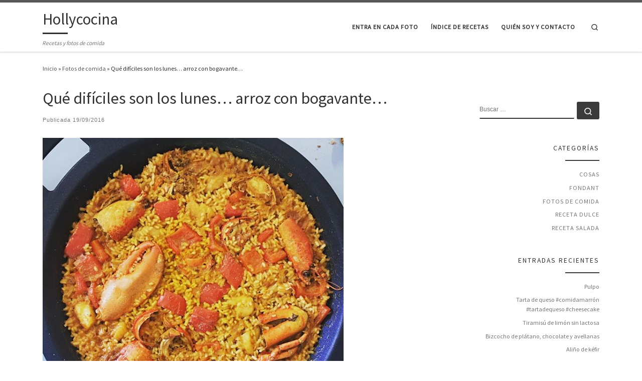

--- FILE ---
content_type: text/html; charset=UTF-8
request_url: https://hollycocina.com/que-dificiles-son-los-lunes-arroz-con-bogavante/
body_size: 16331
content:
<!DOCTYPE html>
<!--[if IE 7]>
<html class="ie ie7" lang="es">
<![endif]-->
<!--[if IE 8]>
<html class="ie ie8" lang="es">
<![endif]-->
<!--[if !(IE 7) | !(IE 8)  ]><!-->
<html lang="es" class="no-js">
<!--<![endif]-->
  <head>
  <meta charset="UTF-8" />
  <meta http-equiv="X-UA-Compatible" content="IE=EDGE" />
  <meta name="viewport" content="width=device-width, initial-scale=1.0" />
  <link rel="profile"  href="https://gmpg.org/xfn/11" />
  <link rel="pingback" href="https://hollycocina.com/xmlrpc.php" />
<script>(function(html){html.className = html.className.replace(/\bno-js\b/,'js')})(document.documentElement);</script>
<title>Qué difíciles son los lunes&#8230; arroz con bogavante&#8230; &#8211; Hollycocina</title>
<meta name='robots' content='max-image-preview:large' />
<link rel='dns-prefetch' href='//secure.gravatar.com' />
<link rel='dns-prefetch' href='//stats.wp.com' />
<link rel='dns-prefetch' href='//v0.wordpress.com' />
<link rel="alternate" type="application/rss+xml" title="Hollycocina &raquo; Feed" href="https://hollycocina.com/feed/" />
<link rel="alternate" type="application/rss+xml" title="Hollycocina &raquo; Feed de los comentarios" href="https://hollycocina.com/comments/feed/" />
<link rel="alternate" type="application/rss+xml" title="Hollycocina &raquo; Comentario Qué difíciles son los lunes&#8230; arroz con bogavante&#8230; del feed" href="https://hollycocina.com/que-dificiles-son-los-lunes-arroz-con-bogavante/feed/" />
<link rel="alternate" title="oEmbed (JSON)" type="application/json+oembed" href="https://hollycocina.com/wp-json/oembed/1.0/embed?url=https%3A%2F%2Fhollycocina.com%2Fque-dificiles-son-los-lunes-arroz-con-bogavante%2F" />
<link rel="alternate" title="oEmbed (XML)" type="text/xml+oembed" href="https://hollycocina.com/wp-json/oembed/1.0/embed?url=https%3A%2F%2Fhollycocina.com%2Fque-dificiles-son-los-lunes-arroz-con-bogavante%2F&#038;format=xml" />
<style id='wp-img-auto-sizes-contain-inline-css'>
img:is([sizes=auto i],[sizes^="auto," i]){contain-intrinsic-size:3000px 1500px}
/*# sourceURL=wp-img-auto-sizes-contain-inline-css */
</style>
<style id='wp-emoji-styles-inline-css'>

	img.wp-smiley, img.emoji {
		display: inline !important;
		border: none !important;
		box-shadow: none !important;
		height: 1em !important;
		width: 1em !important;
		margin: 0 0.07em !important;
		vertical-align: -0.1em !important;
		background: none !important;
		padding: 0 !important;
	}
/*# sourceURL=wp-emoji-styles-inline-css */
</style>
<style id='wp-block-library-inline-css'>
:root{--wp-block-synced-color:#7a00df;--wp-block-synced-color--rgb:122,0,223;--wp-bound-block-color:var(--wp-block-synced-color);--wp-editor-canvas-background:#ddd;--wp-admin-theme-color:#007cba;--wp-admin-theme-color--rgb:0,124,186;--wp-admin-theme-color-darker-10:#006ba1;--wp-admin-theme-color-darker-10--rgb:0,107,160.5;--wp-admin-theme-color-darker-20:#005a87;--wp-admin-theme-color-darker-20--rgb:0,90,135;--wp-admin-border-width-focus:2px}@media (min-resolution:192dpi){:root{--wp-admin-border-width-focus:1.5px}}.wp-element-button{cursor:pointer}:root .has-very-light-gray-background-color{background-color:#eee}:root .has-very-dark-gray-background-color{background-color:#313131}:root .has-very-light-gray-color{color:#eee}:root .has-very-dark-gray-color{color:#313131}:root .has-vivid-green-cyan-to-vivid-cyan-blue-gradient-background{background:linear-gradient(135deg,#00d084,#0693e3)}:root .has-purple-crush-gradient-background{background:linear-gradient(135deg,#34e2e4,#4721fb 50%,#ab1dfe)}:root .has-hazy-dawn-gradient-background{background:linear-gradient(135deg,#faaca8,#dad0ec)}:root .has-subdued-olive-gradient-background{background:linear-gradient(135deg,#fafae1,#67a671)}:root .has-atomic-cream-gradient-background{background:linear-gradient(135deg,#fdd79a,#004a59)}:root .has-nightshade-gradient-background{background:linear-gradient(135deg,#330968,#31cdcf)}:root .has-midnight-gradient-background{background:linear-gradient(135deg,#020381,#2874fc)}:root{--wp--preset--font-size--normal:16px;--wp--preset--font-size--huge:42px}.has-regular-font-size{font-size:1em}.has-larger-font-size{font-size:2.625em}.has-normal-font-size{font-size:var(--wp--preset--font-size--normal)}.has-huge-font-size{font-size:var(--wp--preset--font-size--huge)}.has-text-align-center{text-align:center}.has-text-align-left{text-align:left}.has-text-align-right{text-align:right}.has-fit-text{white-space:nowrap!important}#end-resizable-editor-section{display:none}.aligncenter{clear:both}.items-justified-left{justify-content:flex-start}.items-justified-center{justify-content:center}.items-justified-right{justify-content:flex-end}.items-justified-space-between{justify-content:space-between}.screen-reader-text{border:0;clip-path:inset(50%);height:1px;margin:-1px;overflow:hidden;padding:0;position:absolute;width:1px;word-wrap:normal!important}.screen-reader-text:focus{background-color:#ddd;clip-path:none;color:#444;display:block;font-size:1em;height:auto;left:5px;line-height:normal;padding:15px 23px 14px;text-decoration:none;top:5px;width:auto;z-index:100000}html :where(.has-border-color){border-style:solid}html :where([style*=border-top-color]){border-top-style:solid}html :where([style*=border-right-color]){border-right-style:solid}html :where([style*=border-bottom-color]){border-bottom-style:solid}html :where([style*=border-left-color]){border-left-style:solid}html :where([style*=border-width]){border-style:solid}html :where([style*=border-top-width]){border-top-style:solid}html :where([style*=border-right-width]){border-right-style:solid}html :where([style*=border-bottom-width]){border-bottom-style:solid}html :where([style*=border-left-width]){border-left-style:solid}html :where(img[class*=wp-image-]){height:auto;max-width:100%}:where(figure){margin:0 0 1em}html :where(.is-position-sticky){--wp-admin--admin-bar--position-offset:var(--wp-admin--admin-bar--height,0px)}@media screen and (max-width:600px){html :where(.is-position-sticky){--wp-admin--admin-bar--position-offset:0px}}
.has-text-align-justify{text-align:justify;}

/*# sourceURL=wp-block-library-inline-css */
</style><style id='global-styles-inline-css'>
:root{--wp--preset--aspect-ratio--square: 1;--wp--preset--aspect-ratio--4-3: 4/3;--wp--preset--aspect-ratio--3-4: 3/4;--wp--preset--aspect-ratio--3-2: 3/2;--wp--preset--aspect-ratio--2-3: 2/3;--wp--preset--aspect-ratio--16-9: 16/9;--wp--preset--aspect-ratio--9-16: 9/16;--wp--preset--color--black: #000000;--wp--preset--color--cyan-bluish-gray: #abb8c3;--wp--preset--color--white: #ffffff;--wp--preset--color--pale-pink: #f78da7;--wp--preset--color--vivid-red: #cf2e2e;--wp--preset--color--luminous-vivid-orange: #ff6900;--wp--preset--color--luminous-vivid-amber: #fcb900;--wp--preset--color--light-green-cyan: #7bdcb5;--wp--preset--color--vivid-green-cyan: #00d084;--wp--preset--color--pale-cyan-blue: #8ed1fc;--wp--preset--color--vivid-cyan-blue: #0693e3;--wp--preset--color--vivid-purple: #9b51e0;--wp--preset--gradient--vivid-cyan-blue-to-vivid-purple: linear-gradient(135deg,rgb(6,147,227) 0%,rgb(155,81,224) 100%);--wp--preset--gradient--light-green-cyan-to-vivid-green-cyan: linear-gradient(135deg,rgb(122,220,180) 0%,rgb(0,208,130) 100%);--wp--preset--gradient--luminous-vivid-amber-to-luminous-vivid-orange: linear-gradient(135deg,rgb(252,185,0) 0%,rgb(255,105,0) 100%);--wp--preset--gradient--luminous-vivid-orange-to-vivid-red: linear-gradient(135deg,rgb(255,105,0) 0%,rgb(207,46,46) 100%);--wp--preset--gradient--very-light-gray-to-cyan-bluish-gray: linear-gradient(135deg,rgb(238,238,238) 0%,rgb(169,184,195) 100%);--wp--preset--gradient--cool-to-warm-spectrum: linear-gradient(135deg,rgb(74,234,220) 0%,rgb(151,120,209) 20%,rgb(207,42,186) 40%,rgb(238,44,130) 60%,rgb(251,105,98) 80%,rgb(254,248,76) 100%);--wp--preset--gradient--blush-light-purple: linear-gradient(135deg,rgb(255,206,236) 0%,rgb(152,150,240) 100%);--wp--preset--gradient--blush-bordeaux: linear-gradient(135deg,rgb(254,205,165) 0%,rgb(254,45,45) 50%,rgb(107,0,62) 100%);--wp--preset--gradient--luminous-dusk: linear-gradient(135deg,rgb(255,203,112) 0%,rgb(199,81,192) 50%,rgb(65,88,208) 100%);--wp--preset--gradient--pale-ocean: linear-gradient(135deg,rgb(255,245,203) 0%,rgb(182,227,212) 50%,rgb(51,167,181) 100%);--wp--preset--gradient--electric-grass: linear-gradient(135deg,rgb(202,248,128) 0%,rgb(113,206,126) 100%);--wp--preset--gradient--midnight: linear-gradient(135deg,rgb(2,3,129) 0%,rgb(40,116,252) 100%);--wp--preset--font-size--small: 13px;--wp--preset--font-size--medium: 20px;--wp--preset--font-size--large: 36px;--wp--preset--font-size--x-large: 42px;--wp--preset--spacing--20: 0.44rem;--wp--preset--spacing--30: 0.67rem;--wp--preset--spacing--40: 1rem;--wp--preset--spacing--50: 1.5rem;--wp--preset--spacing--60: 2.25rem;--wp--preset--spacing--70: 3.38rem;--wp--preset--spacing--80: 5.06rem;--wp--preset--shadow--natural: 6px 6px 9px rgba(0, 0, 0, 0.2);--wp--preset--shadow--deep: 12px 12px 50px rgba(0, 0, 0, 0.4);--wp--preset--shadow--sharp: 6px 6px 0px rgba(0, 0, 0, 0.2);--wp--preset--shadow--outlined: 6px 6px 0px -3px rgb(255, 255, 255), 6px 6px rgb(0, 0, 0);--wp--preset--shadow--crisp: 6px 6px 0px rgb(0, 0, 0);}:where(.is-layout-flex){gap: 0.5em;}:where(.is-layout-grid){gap: 0.5em;}body .is-layout-flex{display: flex;}.is-layout-flex{flex-wrap: wrap;align-items: center;}.is-layout-flex > :is(*, div){margin: 0;}body .is-layout-grid{display: grid;}.is-layout-grid > :is(*, div){margin: 0;}:where(.wp-block-columns.is-layout-flex){gap: 2em;}:where(.wp-block-columns.is-layout-grid){gap: 2em;}:where(.wp-block-post-template.is-layout-flex){gap: 1.25em;}:where(.wp-block-post-template.is-layout-grid){gap: 1.25em;}.has-black-color{color: var(--wp--preset--color--black) !important;}.has-cyan-bluish-gray-color{color: var(--wp--preset--color--cyan-bluish-gray) !important;}.has-white-color{color: var(--wp--preset--color--white) !important;}.has-pale-pink-color{color: var(--wp--preset--color--pale-pink) !important;}.has-vivid-red-color{color: var(--wp--preset--color--vivid-red) !important;}.has-luminous-vivid-orange-color{color: var(--wp--preset--color--luminous-vivid-orange) !important;}.has-luminous-vivid-amber-color{color: var(--wp--preset--color--luminous-vivid-amber) !important;}.has-light-green-cyan-color{color: var(--wp--preset--color--light-green-cyan) !important;}.has-vivid-green-cyan-color{color: var(--wp--preset--color--vivid-green-cyan) !important;}.has-pale-cyan-blue-color{color: var(--wp--preset--color--pale-cyan-blue) !important;}.has-vivid-cyan-blue-color{color: var(--wp--preset--color--vivid-cyan-blue) !important;}.has-vivid-purple-color{color: var(--wp--preset--color--vivid-purple) !important;}.has-black-background-color{background-color: var(--wp--preset--color--black) !important;}.has-cyan-bluish-gray-background-color{background-color: var(--wp--preset--color--cyan-bluish-gray) !important;}.has-white-background-color{background-color: var(--wp--preset--color--white) !important;}.has-pale-pink-background-color{background-color: var(--wp--preset--color--pale-pink) !important;}.has-vivid-red-background-color{background-color: var(--wp--preset--color--vivid-red) !important;}.has-luminous-vivid-orange-background-color{background-color: var(--wp--preset--color--luminous-vivid-orange) !important;}.has-luminous-vivid-amber-background-color{background-color: var(--wp--preset--color--luminous-vivid-amber) !important;}.has-light-green-cyan-background-color{background-color: var(--wp--preset--color--light-green-cyan) !important;}.has-vivid-green-cyan-background-color{background-color: var(--wp--preset--color--vivid-green-cyan) !important;}.has-pale-cyan-blue-background-color{background-color: var(--wp--preset--color--pale-cyan-blue) !important;}.has-vivid-cyan-blue-background-color{background-color: var(--wp--preset--color--vivid-cyan-blue) !important;}.has-vivid-purple-background-color{background-color: var(--wp--preset--color--vivid-purple) !important;}.has-black-border-color{border-color: var(--wp--preset--color--black) !important;}.has-cyan-bluish-gray-border-color{border-color: var(--wp--preset--color--cyan-bluish-gray) !important;}.has-white-border-color{border-color: var(--wp--preset--color--white) !important;}.has-pale-pink-border-color{border-color: var(--wp--preset--color--pale-pink) !important;}.has-vivid-red-border-color{border-color: var(--wp--preset--color--vivid-red) !important;}.has-luminous-vivid-orange-border-color{border-color: var(--wp--preset--color--luminous-vivid-orange) !important;}.has-luminous-vivid-amber-border-color{border-color: var(--wp--preset--color--luminous-vivid-amber) !important;}.has-light-green-cyan-border-color{border-color: var(--wp--preset--color--light-green-cyan) !important;}.has-vivid-green-cyan-border-color{border-color: var(--wp--preset--color--vivid-green-cyan) !important;}.has-pale-cyan-blue-border-color{border-color: var(--wp--preset--color--pale-cyan-blue) !important;}.has-vivid-cyan-blue-border-color{border-color: var(--wp--preset--color--vivid-cyan-blue) !important;}.has-vivid-purple-border-color{border-color: var(--wp--preset--color--vivid-purple) !important;}.has-vivid-cyan-blue-to-vivid-purple-gradient-background{background: var(--wp--preset--gradient--vivid-cyan-blue-to-vivid-purple) !important;}.has-light-green-cyan-to-vivid-green-cyan-gradient-background{background: var(--wp--preset--gradient--light-green-cyan-to-vivid-green-cyan) !important;}.has-luminous-vivid-amber-to-luminous-vivid-orange-gradient-background{background: var(--wp--preset--gradient--luminous-vivid-amber-to-luminous-vivid-orange) !important;}.has-luminous-vivid-orange-to-vivid-red-gradient-background{background: var(--wp--preset--gradient--luminous-vivid-orange-to-vivid-red) !important;}.has-very-light-gray-to-cyan-bluish-gray-gradient-background{background: var(--wp--preset--gradient--very-light-gray-to-cyan-bluish-gray) !important;}.has-cool-to-warm-spectrum-gradient-background{background: var(--wp--preset--gradient--cool-to-warm-spectrum) !important;}.has-blush-light-purple-gradient-background{background: var(--wp--preset--gradient--blush-light-purple) !important;}.has-blush-bordeaux-gradient-background{background: var(--wp--preset--gradient--blush-bordeaux) !important;}.has-luminous-dusk-gradient-background{background: var(--wp--preset--gradient--luminous-dusk) !important;}.has-pale-ocean-gradient-background{background: var(--wp--preset--gradient--pale-ocean) !important;}.has-electric-grass-gradient-background{background: var(--wp--preset--gradient--electric-grass) !important;}.has-midnight-gradient-background{background: var(--wp--preset--gradient--midnight) !important;}.has-small-font-size{font-size: var(--wp--preset--font-size--small) !important;}.has-medium-font-size{font-size: var(--wp--preset--font-size--medium) !important;}.has-large-font-size{font-size: var(--wp--preset--font-size--large) !important;}.has-x-large-font-size{font-size: var(--wp--preset--font-size--x-large) !important;}
/*# sourceURL=global-styles-inline-css */
</style>

<style id='classic-theme-styles-inline-css'>
/*! This file is auto-generated */
.wp-block-button__link{color:#fff;background-color:#32373c;border-radius:9999px;box-shadow:none;text-decoration:none;padding:calc(.667em + 2px) calc(1.333em + 2px);font-size:1.125em}.wp-block-file__button{background:#32373c;color:#fff;text-decoration:none}
/*# sourceURL=/wp-includes/css/classic-themes.min.css */
</style>
<link rel='stylesheet' id='generate-thumbnail-css' href='https://hollycocina.com/wp-content/plugins/generate-thumbnail/public/css/generate-thumbnail-public.css?ver=1.0.0' media='all' />
<link rel='stylesheet' id='customizr-main-css' href='https://hollycocina.com/wp-content/themes/customizr/assets/front/css/style.min.css?ver=4.4.21' media='all' />
<style id='customizr-main-inline-css'>

              body {
                font-size : 0.81rem;
                line-height : 1.5em;
              }

.tc-header.border-top { border-top-width: 5px; border-top-style: solid }
#czr-push-footer { display: none; visibility: hidden; }
        .czr-sticky-footer #czr-push-footer.sticky-footer-enabled { display: block; }
        
/*# sourceURL=customizr-main-inline-css */
</style>
<link rel='stylesheet' id='social-logos-css' href='https://hollycocina.com/wp-content/plugins/jetpack/_inc/social-logos/social-logos.min.css?ver=13.1.3' media='all' />
<link rel='stylesheet' id='jetpack_css-css' href='https://hollycocina.com/wp-content/plugins/jetpack/css/jetpack.css?ver=13.1.3' media='all' />
<script id="nb-jquery" src="https://hollycocina.com/wp-includes/js/jquery/jquery.min.js?ver=3.7.1" id="jquery-core-js"></script>
<script src="https://hollycocina.com/wp-includes/js/jquery/jquery-migrate.min.js?ver=3.4.1" id="jquery-migrate-js"></script>
<script src="https://hollycocina.com/wp-content/plugins/generate-thumbnail/public/js/generate-thumbnail-public.js?ver=1.0.0" id="generate-thumbnail-js"></script>
<script src="https://hollycocina.com/wp-content/themes/customizr/assets/front/js/libs/modernizr.min.js?ver=4.4.21" id="modernizr-js"></script>
<script src="https://hollycocina.com/wp-includes/js/underscore.min.js?ver=1.13.7" id="underscore-js"></script>
<script id="tc-scripts-js-extra">
var CZRParams = {"assetsPath":"https://hollycocina.com/wp-content/themes/customizr/assets/front/","mainScriptUrl":"https://hollycocina.com/wp-content/themes/customizr/assets/front/js/tc-scripts.min.js?4.4.21","deferFontAwesome":"1","fontAwesomeUrl":"https://hollycocina.com/wp-content/themes/customizr/assets/shared/fonts/fa/css/fontawesome-all.min.css?4.4.21","_disabled":[],"centerSliderImg":"1","isLightBoxEnabled":"1","SmoothScroll":{"Enabled":true,"Options":{"touchpadSupport":false}},"isAnchorScrollEnabled":"","anchorSmoothScrollExclude":{"simple":["[class*=edd]",".carousel-control","[data-toggle=\"modal\"]","[data-toggle=\"dropdown\"]","[data-toggle=\"czr-dropdown\"]","[data-toggle=\"tooltip\"]","[data-toggle=\"popover\"]","[data-toggle=\"collapse\"]","[data-toggle=\"czr-collapse\"]","[data-toggle=\"tab\"]","[data-toggle=\"pill\"]","[data-toggle=\"czr-pill\"]","[class*=upme]","[class*=um-]"],"deep":{"classes":[],"ids":[]}},"timerOnScrollAllBrowsers":"1","centerAllImg":"1","HasComments":"","LoadModernizr":"1","stickyHeader":"","extLinksStyle":"","extLinksTargetExt":"","extLinksSkipSelectors":{"classes":["btn","button"],"ids":[]},"dropcapEnabled":"","dropcapWhere":{"post":"","page":""},"dropcapMinWords":"","dropcapSkipSelectors":{"tags":["IMG","IFRAME","H1","H2","H3","H4","H5","H6","BLOCKQUOTE","UL","OL"],"classes":["btn"],"id":[]},"imgSmartLoadEnabled":"1","imgSmartLoadOpts":{"parentSelectors":["[class*=grid-container], .article-container",".__before_main_wrapper",".widget-front",".post-related-articles",".tc-singular-thumbnail-wrapper",".sek-module-inner"],"opts":{"excludeImg":[".tc-holder-img"]}},"imgSmartLoadsForSliders":"1","pluginCompats":[],"isWPMobile":"","menuStickyUserSettings":{"desktop":"stick_up","mobile":"stick_up"},"adminAjaxUrl":"https://hollycocina.com/wp-admin/admin-ajax.php","ajaxUrl":"https://hollycocina.com/?czrajax=1","frontNonce":{"id":"CZRFrontNonce","handle":"7410ea2e4f"},"isDevMode":"","isModernStyle":"1","i18n":{"Permanently dismiss":"Descartar permanentemente"},"frontNotifications":{"welcome":{"enabled":false,"content":"","dismissAction":"dismiss_welcome_note_front"}},"preloadGfonts":"1","googleFonts":"Source+Sans+Pro","version":"4.4.21"};
//# sourceURL=tc-scripts-js-extra
</script>
<script src="https://hollycocina.com/wp-content/themes/customizr/assets/front/js/tc-scripts.min.js?ver=4.4.21" id="tc-scripts-js" defer></script>
<link rel="https://api.w.org/" href="https://hollycocina.com/wp-json/" /><link rel="alternate" title="JSON" type="application/json" href="https://hollycocina.com/wp-json/wp/v2/posts/27835405779" /><link rel="EditURI" type="application/rsd+xml" title="RSD" href="https://hollycocina.com/xmlrpc.php?rsd" />
<meta name="generator" content="WordPress 6.9" />
<link rel="canonical" href="https://hollycocina.com/que-dificiles-son-los-lunes-arroz-con-bogavante/" />
<link rel='shortlink' href='https://wp.me/p2CL9v-unMwBJ' />
	<style>img#wpstats{display:none}</style>
		              <link rel="preload" as="font" type="font/woff2" href="https://hollycocina.com/wp-content/themes/customizr/assets/shared/fonts/customizr/customizr.woff2?128396981" crossorigin="anonymous"/>
            
<!-- Jetpack Open Graph Tags -->
<meta property="og:type" content="article" />
<meta property="og:title" content="Qué difíciles son los lunes&#8230; arroz con bogavante&#8230;" />
<meta property="og:url" content="https://hollycocina.com/que-dificiles-son-los-lunes-arroz-con-bogavante/" />
<meta property="og:description" content="Visita la entrada para saber más." />
<meta property="article:published_time" content="2016-09-19T12:56:31+00:00" />
<meta property="article:modified_time" content="2016-09-19T12:56:31+00:00" />
<meta property="og:site_name" content="Hollycocina" />
<meta property="og:image" content="https://hollycocina.com/wp-content/uploads/2016/09/Que-dificiles-son-los-lunes...-arroz-con-bogavante.jpg" />
<meta property="og:image:width" content="640" />
<meta property="og:image:height" content="640" />
<meta property="og:image:alt" content="" />
<meta property="og:locale" content="es_ES" />
<meta name="twitter:site" content="@hollycocina" />
<meta name="twitter:text:title" content="Qué difíciles son los lunes&#8230; arroz con bogavante&#8230;" />
<meta name="twitter:image" content="https://hollycocina.com/wp-content/uploads/2016/09/Que-dificiles-son-los-lunes...-arroz-con-bogavante.jpg?w=640" />
<meta name="twitter:card" content="summary_large_image" />
<meta name="twitter:description" content="Visita la entrada para saber más." />

<!-- End Jetpack Open Graph Tags -->
<link rel='stylesheet' id='gglcptch-css' href='https://hollycocina.com/wp-content/plugins/google-captcha/css/gglcptch.css?ver=1.74' media='all' />
</head>

  <body class="nb-3-3-4 nimble-no-local-data-skp__post_post_27835405779 nimble-no-group-site-tmpl-skp__all_post wp-singular post-template-default single single-post postid-27835405779 single-format-standard wp-embed-responsive wp-theme-customizr sek-hide-rc-badge czr-link-hover-underline header-skin-light footer-skin-dark czr-r-sidebar tc-center-images czr-full-layout customizr-4-4-21 czr-sticky-footer">
          <a class="screen-reader-text skip-link" href="#content">Saltar al contenido</a>
    
    
    <div id="tc-page-wrap" class="">

      <header class="tpnav-header__header tc-header sl-logo_left sticky-brand-shrink-on sticky-transparent border-top czr-submenu-fade czr-submenu-move" >
        <div class="primary-navbar__wrapper d-none d-lg-block has-horizontal-menu desktop-sticky" >
  <div class="container">
    <div class="row align-items-center flex-row primary-navbar__row">
      <div class="branding__container col col-auto" >
  <div class="branding align-items-center flex-column ">
    <div class="branding-row d-flex flex-row align-items-center align-self-start">
      <span class="navbar-brand col-auto " >
    <a class="navbar-brand-sitename  czr-underline" href="https://hollycocina.com/">
    <span>Hollycocina</span>
  </a>
</span>
      </div>
    <span class="header-tagline " >
  Recetas y fotos de comida</span>

  </div>
</div>
      <div class="primary-nav__container justify-content-lg-around col col-lg-auto flex-lg-column" >
  <div class="primary-nav__wrapper flex-lg-row align-items-center justify-content-end">
              <nav class="primary-nav__nav col" id="primary-nav">
          <div class="nav__menu-wrapper primary-nav__menu-wrapper justify-content-end czr-open-on-hover" >
<ul id="main-menu" class="primary-nav__menu regular-nav nav__menu nav"><li id="menu-item-27835411592" class="menu-item menu-item-type-post_type menu-item-object-page menu-item-27835411592"><a href="https://hollycocina.com/entra-en-cada-foto/" class="nav__link"><span class="nav__title">Entra en cada foto</span></a></li>
<li id="menu-item-27835411593" class="menu-item menu-item-type-post_type menu-item-object-page menu-item-27835411593"><a href="https://hollycocina.com/indice-de-recetas/" class="nav__link"><span class="nav__title">Índice de recetas</span></a></li>
<li id="menu-item-27835411594" class="menu-item menu-item-type-post_type menu-item-object-page menu-item-27835411594"><a href="https://hollycocina.com/quien-soy-y-contacto/" class="nav__link"><span class="nav__title">Quién soy y Contacto</span></a></li>
</ul></div>        </nav>
    <div class="primary-nav__utils nav__utils col-auto" >
    <ul class="nav utils flex-row flex-nowrap regular-nav">
      <li class="nav__search " >
  <a href="#" class="search-toggle_btn icn-search czr-overlay-toggle_btn"  aria-expanded="false"><span class="sr-only">Search</span></a>
        <div class="czr-search-expand">
      <div class="czr-search-expand-inner"><div class="search-form__container " >
  <form action="https://hollycocina.com/" method="get" class="czr-form search-form">
    <div class="form-group czr-focus">
            <label for="s-6968e7d983631" id="lsearch-6968e7d983631">
        <span class="screen-reader-text">Buscar</span>
        <input id="s-6968e7d983631" class="form-control czr-search-field" name="s" type="search" value="" aria-describedby="lsearch-6968e7d983631" placeholder="Buscar &hellip;">
      </label>
      <button type="submit" class="button"><i class="icn-search"></i><span class="screen-reader-text">Buscar &hellip;</span></button>
    </div>
  </form>
</div></div>
    </div>
    </li>
    </ul>
</div>  </div>
</div>
    </div>
  </div>
</div>    <div class="mobile-navbar__wrapper d-lg-none mobile-sticky" >
    <div class="branding__container justify-content-between align-items-center container" >
  <div class="branding flex-column">
    <div class="branding-row d-flex align-self-start flex-row align-items-center">
      <span class="navbar-brand col-auto " >
    <a class="navbar-brand-sitename  czr-underline" href="https://hollycocina.com/">
    <span>Hollycocina</span>
  </a>
</span>
    </div>
      </div>
  <div class="mobile-utils__wrapper nav__utils regular-nav">
    <ul class="nav utils row flex-row flex-nowrap">
      <li class="nav__search " >
  <a href="#" class="search-toggle_btn icn-search czr-dropdown" data-aria-haspopup="true" aria-expanded="false"><span class="sr-only">Search</span></a>
        <div class="czr-search-expand">
      <div class="czr-search-expand-inner"><div class="search-form__container " >
  <form action="https://hollycocina.com/" method="get" class="czr-form search-form">
    <div class="form-group czr-focus">
            <label for="s-6968e7d983fa4" id="lsearch-6968e7d983fa4">
        <span class="screen-reader-text">Buscar</span>
        <input id="s-6968e7d983fa4" class="form-control czr-search-field" name="s" type="search" value="" aria-describedby="lsearch-6968e7d983fa4" placeholder="Buscar &hellip;">
      </label>
      <button type="submit" class="button"><i class="icn-search"></i><span class="screen-reader-text">Buscar &hellip;</span></button>
    </div>
  </form>
</div></div>
    </div>
        <ul class="dropdown-menu czr-dropdown-menu">
      <li class="header-search__container container">
  <div class="search-form__container " >
  <form action="https://hollycocina.com/" method="get" class="czr-form search-form">
    <div class="form-group czr-focus">
            <label for="s-6968e7d984321" id="lsearch-6968e7d984321">
        <span class="screen-reader-text">Buscar</span>
        <input id="s-6968e7d984321" class="form-control czr-search-field" name="s" type="search" value="" aria-describedby="lsearch-6968e7d984321" placeholder="Buscar &hellip;">
      </label>
      <button type="submit" class="button"><i class="icn-search"></i><span class="screen-reader-text">Buscar &hellip;</span></button>
    </div>
  </form>
</div></li>    </ul>
  </li>
<li class="hamburger-toggler__container " >
  <button class="ham-toggler-menu czr-collapsed" data-toggle="czr-collapse" data-target="#mobile-nav"><span class="ham__toggler-span-wrapper"><span class="line line-1"></span><span class="line line-2"></span><span class="line line-3"></span></span><span class="screen-reader-text">Menú</span></button>
</li>
    </ul>
  </div>
</div>
<div class="mobile-nav__container " >
   <nav class="mobile-nav__nav flex-column czr-collapse" id="mobile-nav">
      <div class="mobile-nav__inner container">
      <div class="nav__menu-wrapper mobile-nav__menu-wrapper czr-open-on-click" >
<ul id="mobile-nav-menu" class="mobile-nav__menu vertical-nav nav__menu flex-column nav"><li class="menu-item menu-item-type-post_type menu-item-object-page menu-item-27835411592"><a href="https://hollycocina.com/entra-en-cada-foto/" class="nav__link"><span class="nav__title">Entra en cada foto</span></a></li>
<li class="menu-item menu-item-type-post_type menu-item-object-page menu-item-27835411593"><a href="https://hollycocina.com/indice-de-recetas/" class="nav__link"><span class="nav__title">Índice de recetas</span></a></li>
<li class="menu-item menu-item-type-post_type menu-item-object-page menu-item-27835411594"><a href="https://hollycocina.com/quien-soy-y-contacto/" class="nav__link"><span class="nav__title">Quién soy y Contacto</span></a></li>
</ul></div>      </div>
  </nav>
</div></div></header>


  
    <div id="main-wrapper" class="section">

                      

          <div class="czr-hot-crumble container page-breadcrumbs" role="navigation" >
  <div class="row">
        <nav class="breadcrumbs col-12"><span class="trail-begin"><a href="https://hollycocina.com" title="Hollycocina" rel="home" class="trail-begin">Inicio</a></span> <span class="sep">&raquo;</span> <a href="https://hollycocina.com/category/fotos/" title="Fotos de comida">Fotos de comida</a> <span class="sep">&raquo;</span> <span class="trail-end">Qué difíciles son los lunes&#8230; arroz con bogavante&#8230;</span></nav>  </div>
</div>
          <div class="container" role="main">

            
            <div class="flex-row row column-content-wrapper">

                
                <div id="content" class="col-12 col-md-9 article-container">

                  <article id="post-27835405779" class="post-27835405779 post type-post status-publish format-standard has-post-thumbnail category-fotos czr-hentry" >
    <header class="entry-header " >
  <div class="entry-header-inner">
            <h1 class="entry-title">Qué difíciles son los lunes&#8230; arroz con bogavante&#8230;</h1>
        <div class="header-bottom">
      <div class="post-info">
                  <span class="entry-meta">
        Publicada <a href="https://hollycocina.com/2016/09/19/" title="14:56" rel="bookmark"><time class="entry-date published updated" datetime="19/09/2016">19/09/2016</time></a></span>      </div>
    </div>
      </div>
</header>  <div class="post-entry tc-content-inner">
    <section class="post-content entry-content " >
            <div class="czr-wp-the-content">
        <p><a href="https://hollycocina.com/wp-content/uploads/2016/09/Que-dificiles-son-los-lunes...-arroz-con-bogavante.jpg" data-lb-type="grouped-post" title="Qué difíciles son los lunes... arroz con bogavante..." target="_blank" rel="noopener noreferrer"><img  fetchpriority="high" decoding="async" alt="Qué difíciles son los lunes... arroz con bogavante..."  src="[data-uri]" data-src="https://hollycocina.com/wp-content/uploads/2016/09/Que-dificiles-son-los-lunes...-arroz-con-bogavante.jpg"  class="image" width="600" height="600"></a></p><div class="sharedaddy sd-sharing-enabled"><div class="robots-nocontent sd-block sd-social sd-social-icon sd-sharing"><h3 class="sd-title">Compartir:</h3><div class="sd-content"><ul><li class="share-facebook"><a rel="nofollow noopener noreferrer" data-shared="sharing-facebook-27835405779" class="share-facebook sd-button share-icon no-text" href="https://hollycocina.com/que-dificiles-son-los-lunes-arroz-con-bogavante/?share=facebook" target="_blank" title="Haz clic para compartir en Facebook" ><span></span><span class="sharing-screen-reader-text">Haz clic para compartir en Facebook (Se abre en una ventana nueva)</span></a></li><li class="share-twitter"><a rel="nofollow noopener noreferrer" data-shared="sharing-twitter-27835405779" class="share-twitter sd-button share-icon no-text" href="https://hollycocina.com/que-dificiles-son-los-lunes-arroz-con-bogavante/?share=twitter" target="_blank" title="Haz clic para compartir en Twitter" ><span></span><span class="sharing-screen-reader-text">Haz clic para compartir en Twitter (Se abre en una ventana nueva)</span></a></li><li class="share-pinterest"><a rel="nofollow noopener noreferrer" data-shared="sharing-pinterest-27835405779" class="share-pinterest sd-button share-icon no-text" href="https://hollycocina.com/que-dificiles-son-los-lunes-arroz-con-bogavante/?share=pinterest" target="_blank" title="Haz clic para compartir en Pinterest" ><span></span><span class="sharing-screen-reader-text">Haz clic para compartir en Pinterest (Se abre en una ventana nueva)</span></a></li><li class="share-jetpack-whatsapp"><a rel="nofollow noopener noreferrer" data-shared="" class="share-jetpack-whatsapp sd-button share-icon no-text" href="https://hollycocina.com/que-dificiles-son-los-lunes-arroz-con-bogavante/?share=jetpack-whatsapp" target="_blank" title="Haz clic para compartir en WhatsApp" ><span></span><span class="sharing-screen-reader-text">Haz clic para compartir en WhatsApp (Se abre en una ventana nueva)</span></a></li><li class="share-end"></li></ul></div></div></div>      </div>
      <footer class="post-footer clearfix">
                <div class="row entry-meta justify-content-between align-items-center">
                          </div>
      </footer>
    </section><!-- .entry-content -->
  </div><!-- .post-entry -->
  </article><section class="post-related-articles czr-carousel " id="related-posts-section" >
  <header class="row flex-row">
    <h3 class="related-posts_title col">También te puede interesar</h3>
          <div class="related-posts_nav col col-auto">
        <span class="btn btn-skin-dark inverted czr-carousel-prev slider-control czr-carousel-control disabled icn-left-open-big" title="Anteriores artículos relacionados" tabindex="0"></span>
        <span class="btn btn-skin-dark inverted czr-carousel-next slider-control czr-carousel-control icn-right-open-big" title="Siguientes artículos relacionados" tabindex="0"></span>
      </div>
      </header>
  <div class="row grid-container__square-mini carousel-inner">
  <article id="post-27835405819_related_posts" class="col-6 grid-item czr-related-post post-27835405819 post type-post status-publish format-standard has-post-thumbnail category-fotos czr-hentry" >
  <div class="grid__item flex-wrap flex-lg-nowrap flex-row">
    <section class="tc-thumbnail entry-media__holder col-12 col-lg-6 czr__r-w1by1" >
  <div class="entry-media__wrapper czr__r-i js-centering">
        <a class="bg-link" rel="bookmark" href="https://hollycocina.com/ensalada-de-quinoa-con-salmon-y-rucula/"></a>
  <img  width="510" height="510"  src="[data-uri]" data-src="https://hollycocina.com/wp-content/uploads/2016/09/Ensalada-de-quinoa-con-salmon-y-rucula-510x510.jpg"  class="attachment-tc-sq-thumb tc-thumb-type-thumb czr-img no-lazy wp-post-image" alt="" decoding="async" loading="lazy" data-srcset="https://hollycocina.com/wp-content/uploads/2016/09/Ensalada-de-quinoa-con-salmon-y-rucula-510x510.jpg 510w, https://hollycocina.com/wp-content/uploads/2016/09/Ensalada-de-quinoa-con-salmon-y-rucula-150x150.jpg 150w, https://hollycocina.com/wp-content/uploads/2016/09/Ensalada-de-quinoa-con-salmon-y-rucula-300x300.jpg 300w, https://hollycocina.com/wp-content/uploads/2016/09/Ensalada-de-quinoa-con-salmon-y-rucula.jpg 640w" data-sizes="auto, (max-width: 510px) 100vw, 510px" /><div class="post-action btn btn-skin-dark-shaded inverted"><a href="https://hollycocina.com/wp-content/uploads/2016/09/Ensalada-de-quinoa-con-salmon-y-rucula.jpg" class="expand-img icn-expand"></a></div>  </div>
</section>      <section class="tc-content entry-content__holder col-12 col-lg-6 czr__r-w1by1">
        <div class="entry-content__wrapper">
        <header class="entry-header " >
  <div class="entry-header-inner ">
          <div class="entry-meta post-info">
          Publicada <a href="https://hollycocina.com/ensalada-de-quinoa-con-salmon-y-rucula/" title="Enlace permanente a:&nbsp;Ensalada de quinoa con salmón y rúcula" rel="bookmark"><time class="entry-date published updated" datetime="30/09/2016">30/09/2016</time></a>      </div>
              <h2 class="entry-title ">
      <a class="czr-title" href="https://hollycocina.com/ensalada-de-quinoa-con-salmon-y-rucula/" rel="bookmark">Ensalada de quinoa con salmón y rúcula</a>
    </h2>
            </div>
</header><div class="tc-content-inner entry-summary"  >
            <div class="czr-wp-the-content">
              <div class="sharedaddy sd-sharing-enabled"><div class="robots-nocontent sd-block sd-social sd-social-icon sd-sharing"><h3 class="sd-title">Compartir:</h3><div class="sd-content"><ul><li class="share-facebook"><a rel="nofollow noopener noreferrer" data-shared="sharing-facebook-27835405819" class="share-facebook sd-button share-icon no-text" href="https://hollycocina.com/ensalada-de-quinoa-con-salmon-y-rucula/?share=facebook" target="_blank" title="Haz clic para compartir en Facebook" ><span></span><span class="sharing-screen-reader-text">Haz clic para compartir en Facebook (Se abre en una ventana nueva)</span></a></li><li class="share-twitter"><a rel="nofollow noopener noreferrer" data-shared="sharing-twitter-27835405819" class="share-twitter sd-button share-icon no-text" href="https://hollycocina.com/ensalada-de-quinoa-con-salmon-y-rucula/?share=twitter" target="_blank" title="Haz clic para compartir en Twitter" ><span></span><span class="sharing-screen-reader-text">Haz clic para compartir en Twitter (Se abre en una ventana nueva)</span></a></li><li class="share-pinterest"><a rel="nofollow noopener noreferrer" data-shared="sharing-pinterest-27835405819" class="share-pinterest sd-button share-icon no-text" href="https://hollycocina.com/ensalada-de-quinoa-con-salmon-y-rucula/?share=pinterest" target="_blank" title="Haz clic para compartir en Pinterest" ><span></span><span class="sharing-screen-reader-text">Haz clic para compartir en Pinterest (Se abre en una ventana nueva)</span></a></li><li class="share-jetpack-whatsapp"><a rel="nofollow noopener noreferrer" data-shared="" class="share-jetpack-whatsapp sd-button share-icon no-text" href="https://hollycocina.com/ensalada-de-quinoa-con-salmon-y-rucula/?share=jetpack-whatsapp" target="_blank" title="Haz clic para compartir en WhatsApp" ><span></span><span class="sharing-screen-reader-text">Haz clic para compartir en WhatsApp (Se abre en una ventana nueva)</span></a></li><li class="share-end"></li></ul></div></div></div>          </div>
      </div>        </div>
      </section>
  </div>
</article><article id="post-27835405369_related_posts" class="col-6 grid-item czr-related-post post-27835405369 post type-post status-publish format-standard has-post-thumbnail category-fotos tag-comidamarron czr-hentry" >
  <div class="grid__item flex-wrap flex-lg-nowrap flex-row">
    <section class="tc-thumbnail entry-media__holder col-12 col-lg-6 czr__r-w1by1" >
  <div class="entry-media__wrapper czr__r-i js-centering">
        <a class="bg-link" rel="bookmark" href="https://hollycocina.com/cocido-de-berza/"></a>
  <img  width="510" height="510"  src="[data-uri]" data-src="https://hollycocina.com/wp-content/uploads/2016/05/Cocido-de-berza-comidamarron-510x510.jpg"  class="attachment-tc-sq-thumb tc-thumb-type-thumb czr-img no-lazy wp-post-image" alt="" decoding="async" loading="lazy" data-srcset="https://hollycocina.com/wp-content/uploads/2016/05/Cocido-de-berza-comidamarron-510x510.jpg 510w, https://hollycocina.com/wp-content/uploads/2016/05/Cocido-de-berza-comidamarron-150x150.jpg 150w, https://hollycocina.com/wp-content/uploads/2016/05/Cocido-de-berza-comidamarron-300x300.jpg 300w, https://hollycocina.com/wp-content/uploads/2016/05/Cocido-de-berza-comidamarron.jpg 640w" data-sizes="auto, (max-width: 510px) 100vw, 510px" /><div class="post-action btn btn-skin-dark-shaded inverted"><a href="https://hollycocina.com/wp-content/uploads/2016/05/Cocido-de-berza-comidamarron.jpg" class="expand-img icn-expand"></a></div>  </div>
</section>      <section class="tc-content entry-content__holder col-12 col-lg-6 czr__r-w1by1">
        <div class="entry-content__wrapper">
        <header class="entry-header " >
  <div class="entry-header-inner ">
          <div class="entry-meta post-info">
          Publicada <a href="https://hollycocina.com/cocido-de-berza/" title="Enlace permanente a:&nbsp;Cocido de berza" rel="bookmark"><time class="entry-date published updated" datetime="28/05/2016">28/05/2016</time></a>      </div>
              <h2 class="entry-title ">
      <a class="czr-title" href="https://hollycocina.com/cocido-de-berza/" rel="bookmark">Cocido de berza</a>
    </h2>
            </div>
</header><div class="tc-content-inner entry-summary"  >
            <div class="czr-wp-the-content">
              <div class="sharedaddy sd-sharing-enabled"><div class="robots-nocontent sd-block sd-social sd-social-icon sd-sharing"><h3 class="sd-title">Compartir:</h3><div class="sd-content"><ul><li class="share-facebook"><a rel="nofollow noopener noreferrer" data-shared="sharing-facebook-27835405369" class="share-facebook sd-button share-icon no-text" href="https://hollycocina.com/cocido-de-berza/?share=facebook" target="_blank" title="Haz clic para compartir en Facebook" ><span></span><span class="sharing-screen-reader-text">Haz clic para compartir en Facebook (Se abre en una ventana nueva)</span></a></li><li class="share-twitter"><a rel="nofollow noopener noreferrer" data-shared="sharing-twitter-27835405369" class="share-twitter sd-button share-icon no-text" href="https://hollycocina.com/cocido-de-berza/?share=twitter" target="_blank" title="Haz clic para compartir en Twitter" ><span></span><span class="sharing-screen-reader-text">Haz clic para compartir en Twitter (Se abre en una ventana nueva)</span></a></li><li class="share-pinterest"><a rel="nofollow noopener noreferrer" data-shared="sharing-pinterest-27835405369" class="share-pinterest sd-button share-icon no-text" href="https://hollycocina.com/cocido-de-berza/?share=pinterest" target="_blank" title="Haz clic para compartir en Pinterest" ><span></span><span class="sharing-screen-reader-text">Haz clic para compartir en Pinterest (Se abre en una ventana nueva)</span></a></li><li class="share-jetpack-whatsapp"><a rel="nofollow noopener noreferrer" data-shared="" class="share-jetpack-whatsapp sd-button share-icon no-text" href="https://hollycocina.com/cocido-de-berza/?share=jetpack-whatsapp" target="_blank" title="Haz clic para compartir en WhatsApp" ><span></span><span class="sharing-screen-reader-text">Haz clic para compartir en WhatsApp (Se abre en una ventana nueva)</span></a></li><li class="share-end"></li></ul></div></div></div>          </div>
      </div>        </div>
      </section>
  </div>
</article><article id="post-27835402374_related_posts" class="col-6 grid-item czr-related-post post-27835402374 post type-post status-publish format-standard has-post-thumbnail category-fotos tag-cerveza czr-hentry" >
  <div class="grid__item flex-wrap flex-lg-nowrap flex-row">
    <section class="tc-thumbnail entry-media__holder col-12 col-lg-6 czr__r-w1by1" >
  <div class="entry-media__wrapper czr__r-i js-centering">
        <a class="bg-link" rel="bookmark" href="https://hollycocina.com/de-canas/"></a>
          <svg class="czr-svg-placeholder thumb-standard-empty" id="6968e7d98fd08" viewBox="0 0 1792 1792" xmlns="http://www.w3.org/2000/svg"><path d="M928 832q0-14-9-23t-23-9q-66 0-113 47t-47 113q0 14 9 23t23 9 23-9 9-23q0-40 28-68t68-28q14 0 23-9t9-23zm224 130q0 106-75 181t-181 75-181-75-75-181 75-181 181-75 181 75 75 181zm-1024 574h1536v-128h-1536v128zm1152-574q0-159-112.5-271.5t-271.5-112.5-271.5 112.5-112.5 271.5 112.5 271.5 271.5 112.5 271.5-112.5 112.5-271.5zm-1024-642h384v-128h-384v128zm-128 192h1536v-256h-828l-64 128h-644v128zm1664-256v1280q0 53-37.5 90.5t-90.5 37.5h-1536q-53 0-90.5-37.5t-37.5-90.5v-1280q0-53 37.5-90.5t90.5-37.5h1536q53 0 90.5 37.5t37.5 90.5z"/></svg>
        <img class="czr-img-placeholder" src="https://hollycocina.com/wp-content/themes/customizr/assets/front/img/thumb-standard-empty.png" alt="De cañas" data-czr-post-id="6968e7d98fd08" width="300" height="300"/>  </div>
</section>      <section class="tc-content entry-content__holder col-12 col-lg-6 czr__r-w1by1">
        <div class="entry-content__wrapper">
        <header class="entry-header " >
  <div class="entry-header-inner ">
          <div class="entry-meta post-info">
          Publicada <a href="https://hollycocina.com/de-canas/" title="Enlace permanente a:&nbsp;De cañas" rel="bookmark"><time class="entry-date published updated" datetime="30/09/2012">30/09/2012</time></a>      </div>
              <h2 class="entry-title ">
      <a class="czr-title" href="https://hollycocina.com/de-canas/" rel="bookmark">De cañas</a>
    </h2>
            </div>
</header><div class="tc-content-inner entry-summary"  >
            <div class="czr-wp-the-content">
              <div class="sharedaddy sd-sharing-enabled"><div class="robots-nocontent sd-block sd-social sd-social-icon sd-sharing"><h3 class="sd-title">Compartir:</h3><div class="sd-content"><ul><li class="share-facebook"><a rel="nofollow noopener noreferrer" data-shared="sharing-facebook-27835402374" class="share-facebook sd-button share-icon no-text" href="https://hollycocina.com/de-canas/?share=facebook" target="_blank" title="Haz clic para compartir en Facebook" ><span></span><span class="sharing-screen-reader-text">Haz clic para compartir en Facebook (Se abre en una ventana nueva)</span></a></li><li class="share-twitter"><a rel="nofollow noopener noreferrer" data-shared="sharing-twitter-27835402374" class="share-twitter sd-button share-icon no-text" href="https://hollycocina.com/de-canas/?share=twitter" target="_blank" title="Haz clic para compartir en Twitter" ><span></span><span class="sharing-screen-reader-text">Haz clic para compartir en Twitter (Se abre en una ventana nueva)</span></a></li><li class="share-pinterest"><a rel="nofollow noopener noreferrer" data-shared="sharing-pinterest-27835402374" class="share-pinterest sd-button share-icon no-text" href="https://hollycocina.com/de-canas/?share=pinterest" target="_blank" title="Haz clic para compartir en Pinterest" ><span></span><span class="sharing-screen-reader-text">Haz clic para compartir en Pinterest (Se abre en una ventana nueva)</span></a></li><li class="share-jetpack-whatsapp"><a rel="nofollow noopener noreferrer" data-shared="" class="share-jetpack-whatsapp sd-button share-icon no-text" href="https://hollycocina.com/de-canas/?share=jetpack-whatsapp" target="_blank" title="Haz clic para compartir en WhatsApp" ><span></span><span class="sharing-screen-reader-text">Haz clic para compartir en WhatsApp (Se abre en una ventana nueva)</span></a></li><li class="share-end"></li></ul></div></div></div>          </div>
      </div>        </div>
      </section>
  </div>
</article><article id="post-27835405549_related_posts" class="col-6 grid-item czr-related-post post-27835405549 post type-post status-publish format-standard has-post-thumbnail category-fotos tag-comidamarron czr-hentry" >
  <div class="grid__item flex-wrap flex-lg-nowrap flex-row">
    <section class="tc-thumbnail entry-media__holder col-12 col-lg-6 czr__r-w1by1" >
  <div class="entry-media__wrapper czr__r-i js-centering">
        <a class="bg-link" rel="bookmark" href="https://hollycocina.com/rabo-de-toro/"></a>
  <img  width="510" height="510"  src="[data-uri]" data-src="https://hollycocina.com/wp-content/uploads/2016/07/Rabo-de-toro-comidamarron-510x510.jpg"  class="attachment-tc-sq-thumb tc-thumb-type-thumb czr-img no-lazy wp-post-image" alt="" decoding="async" loading="lazy" data-srcset="https://hollycocina.com/wp-content/uploads/2016/07/Rabo-de-toro-comidamarron-510x510.jpg 510w, https://hollycocina.com/wp-content/uploads/2016/07/Rabo-de-toro-comidamarron-150x150.jpg 150w, https://hollycocina.com/wp-content/uploads/2016/07/Rabo-de-toro-comidamarron-300x300.jpg 300w, https://hollycocina.com/wp-content/uploads/2016/07/Rabo-de-toro-comidamarron.jpg 640w" data-sizes="auto, (max-width: 510px) 100vw, 510px" /><div class="post-action btn btn-skin-dark-shaded inverted"><a href="https://hollycocina.com/wp-content/uploads/2016/07/Rabo-de-toro-comidamarron.jpg" class="expand-img icn-expand"></a></div>  </div>
</section>      <section class="tc-content entry-content__holder col-12 col-lg-6 czr__r-w1by1">
        <div class="entry-content__wrapper">
        <header class="entry-header " >
  <div class="entry-header-inner ">
          <div class="entry-meta post-info">
          Publicada <a href="https://hollycocina.com/rabo-de-toro/" title="Enlace permanente a:&nbsp;Rabo de toro" rel="bookmark"><time class="entry-date published updated" datetime="13/07/2016">13/07/2016</time></a>      </div>
              <h2 class="entry-title ">
      <a class="czr-title" href="https://hollycocina.com/rabo-de-toro/" rel="bookmark">Rabo de toro</a>
    </h2>
            </div>
</header><div class="tc-content-inner entry-summary"  >
            <div class="czr-wp-the-content">
              <div class="sharedaddy sd-sharing-enabled"><div class="robots-nocontent sd-block sd-social sd-social-icon sd-sharing"><h3 class="sd-title">Compartir:</h3><div class="sd-content"><ul><li class="share-facebook"><a rel="nofollow noopener noreferrer" data-shared="sharing-facebook-27835405549" class="share-facebook sd-button share-icon no-text" href="https://hollycocina.com/rabo-de-toro/?share=facebook" target="_blank" title="Haz clic para compartir en Facebook" ><span></span><span class="sharing-screen-reader-text">Haz clic para compartir en Facebook (Se abre en una ventana nueva)</span></a></li><li class="share-twitter"><a rel="nofollow noopener noreferrer" data-shared="sharing-twitter-27835405549" class="share-twitter sd-button share-icon no-text" href="https://hollycocina.com/rabo-de-toro/?share=twitter" target="_blank" title="Haz clic para compartir en Twitter" ><span></span><span class="sharing-screen-reader-text">Haz clic para compartir en Twitter (Se abre en una ventana nueva)</span></a></li><li class="share-pinterest"><a rel="nofollow noopener noreferrer" data-shared="sharing-pinterest-27835405549" class="share-pinterest sd-button share-icon no-text" href="https://hollycocina.com/rabo-de-toro/?share=pinterest" target="_blank" title="Haz clic para compartir en Pinterest" ><span></span><span class="sharing-screen-reader-text">Haz clic para compartir en Pinterest (Se abre en una ventana nueva)</span></a></li><li class="share-jetpack-whatsapp"><a rel="nofollow noopener noreferrer" data-shared="" class="share-jetpack-whatsapp sd-button share-icon no-text" href="https://hollycocina.com/rabo-de-toro/?share=jetpack-whatsapp" target="_blank" title="Haz clic para compartir en WhatsApp" ><span></span><span class="sharing-screen-reader-text">Haz clic para compartir en WhatsApp (Se abre en una ventana nueva)</span></a></li><li class="share-end"></li></ul></div></div></div>          </div>
      </div>        </div>
      </section>
  </div>
</article>  </div>
</section>

<div id="czr-comments" class="comments-area " >
    <div id="comments" class="comments_container comments czr-comments-block">
  <section class="post-comments">
    	<div id="respond" class="comment-respond">
		<h4 id="reply-title" class="comment-reply-title">Deja un comentario <small><a rel="nofollow" id="cancel-comment-reply-link" href="/que-dificiles-son-los-lunes-arroz-con-bogavante/#respond" style="display:none;">Cancelar la respuesta</a></small></h4><form action="https://hollycocina.com/wp-comments-post.php" method="post" id="commentform" class="czr-form comment-form"><p class="comment-notes"><span id="email-notes">Tu dirección de correo electrónico no será publicada.</span> <span class="required-field-message">Los campos obligatorios están marcados con <span class="required">*</span></span></p><p class="comment-form-comment"><label for="comment">Comentario <span class="required">*</span></label> <textarea id="comment" name="comment" cols="45" rows="8" maxlength="65525" required></textarea></p><p class="comment-form-author"><label for="author">Nombre <span class="required">*</span></label> <input id="author" name="author" type="text" value="" size="30" maxlength="245" autocomplete="name" required /></p>
<p class="comment-form-email"><label for="email">Correo electrónico <span class="required">*</span></label> <input id="email" name="email" type="email" value="" size="30" maxlength="100" aria-describedby="email-notes" autocomplete="email" required /></p>
<p class="comment-form-url"><label for="url">Web</label> <input id="url" name="url" type="url" value="" size="30" maxlength="200" autocomplete="url" /></p>
<p class="comment-form-cookies-consent"><input id="wp-comment-cookies-consent" name="wp-comment-cookies-consent" type="checkbox" value="yes" /> <label for="wp-comment-cookies-consent">Guarda mi nombre, correo electrónico y web en este navegador para la próxima vez que comente.</label></p>
<div class="gglcptch gglcptch_v3"><input type="hidden" id="g-recaptcha-response" name="g-recaptcha-response" /><br /><div class="gglcptch_error_text">El periodo de verificación de reCAPTCHA ha caducado. Por favor, recarga la página.</div></div><p class="comment-subscription-form"><input type="checkbox" name="subscribe_comments" id="subscribe_comments" value="subscribe" style="width: auto; -moz-appearance: checkbox; -webkit-appearance: checkbox;" /> <label class="subscribe-label" id="subscribe-label" for="subscribe_comments">Recibir un correo electrónico con los siguientes comentarios a esta entrada.</label></p><p class="comment-subscription-form"><input type="checkbox" name="subscribe_blog" id="subscribe_blog" value="subscribe" style="width: auto; -moz-appearance: checkbox; -webkit-appearance: checkbox;" /> <label class="subscribe-label" id="subscribe-blog-label" for="subscribe_blog">Recibir un correo electrónico con cada nueva entrada.</label></p><p class="form-submit"><input name="submit" type="submit" id="submit" class="submit" value="Publicar el comentario" /> <input type='hidden' name='comment_post_ID' value='27835405779' id='comment_post_ID' />
<input type='hidden' name='comment_parent' id='comment_parent' value='0' />
</p><p style="display: none;"><input type="hidden" id="akismet_comment_nonce" name="akismet_comment_nonce" value="574642b1c5" /></p><p style="display: none !important;" class="akismet-fields-container" data-prefix="ak_"><label>&#916;<textarea name="ak_hp_textarea" cols="45" rows="8" maxlength="100"></textarea></label><input type="hidden" id="ak_js_1" name="ak_js" value="96"/><script>document.getElementById( "ak_js_1" ).setAttribute( "value", ( new Date() ).getTime() );</script></p></form>	</div><!-- #respond -->
	  </section>
</div>  </div>                </div>

                <div class="right sidebar tc-sidebar col-12 col-md-3 text-md-right" >
  <div id="right" class="widget-area" role="complementary">
                <aside id="search-2" class="widget widget_search"><div class="search-form__container " >
  <form action="https://hollycocina.com/" method="get" class="czr-form search-form">
    <div class="form-group czr-focus">
            <label for="s-6968e7d9930e5" id="lsearch-6968e7d9930e5">
        <span class="screen-reader-text">Buscar</span>
        <input id="s-6968e7d9930e5" class="form-control czr-search-field" name="s" type="search" value="" aria-describedby="lsearch-6968e7d9930e5" placeholder="Buscar &hellip;">
      </label>
      <button type="submit" class="button"><i class="icn-search"></i><span class="screen-reader-text">Buscar &hellip;</span></button>
    </div>
  </form>
</div></aside><aside id="categories-2" class="widget widget_categories"><h3 class="widget-title">Categorías</h3>
			<ul>
					<li class="cat-item cat-item-13"><a href="https://hollycocina.com/category/cosas/">Cosas</a>
</li>
	<li class="cat-item cat-item-7"><a href="https://hollycocina.com/category/fondant/">Fondant</a>
</li>
	<li class="cat-item cat-item-21"><a href="https://hollycocina.com/category/fotos/">Fotos de comida</a>
</li>
	<li class="cat-item cat-item-12"><a href="https://hollycocina.com/category/receta-dulce/">Receta dulce</a>
</li>
	<li class="cat-item cat-item-5"><a href="https://hollycocina.com/category/receta-salada/">Receta salada</a>
</li>
			</ul>

			</aside>
		<aside id="recent-posts-4" class="widget widget_recent_entries">
		<h3 class="widget-title">Entradas recientes</h3>
		<ul>
											<li>
					<a href="https://hollycocina.com/pulpo-3/">Pulpo</a>
									</li>
											<li>
					<a href="https://hollycocina.com/tarta-de-queso-comidamarron-tartadequeso-cheesecake/">Tarta de queso #comidamarrón  #tartadequeso #cheesecake</a>
									</li>
											<li>
					<a href="https://hollycocina.com/tiramisu-de-limon-sin-lactosa/">Tiramisú de limón sin lactosa</a>
									</li>
											<li>
					<a href="https://hollycocina.com/bizcocho-de-platano-chocolate-y-avellanas/">Bizcocho de plátano, chocolate y avellanas</a>
									</li>
											<li>
					<a href="https://hollycocina.com/alin%cc%83o-de-kefir-este-es-mi-alin%cc%83o-favorito-estos-dias-para-ensaladas-verduras-cocidas-o-asadas-etc-lo-hago-en-la-propia-tarrina-y-me-sirve-para-un-par-de-dias-receta-de/">Aliño de kéfir</a>
									</li>
					</ul>

		</aside><aside id="archives-3" class="widget widget_archive"><h3 class="widget-title">Archivos</h3>		<label class="screen-reader-text" for="archives-dropdown-3">Archivos</label>
		<select id="archives-dropdown-3" name="archive-dropdown">
			
			<option value="">Elegir el mes</option>
				<option value='https://hollycocina.com/2020/06/'> junio 2020 </option>
	<option value='https://hollycocina.com/2020/05/'> mayo 2020 </option>
	<option value='https://hollycocina.com/2020/03/'> marzo 2020 </option>
	<option value='https://hollycocina.com/2020/02/'> febrero 2020 </option>
	<option value='https://hollycocina.com/2020/01/'> enero 2020 </option>
	<option value='https://hollycocina.com/2019/12/'> diciembre 2019 </option>
	<option value='https://hollycocina.com/2019/09/'> septiembre 2019 </option>
	<option value='https://hollycocina.com/2019/08/'> agosto 2019 </option>
	<option value='https://hollycocina.com/2019/07/'> julio 2019 </option>
	<option value='https://hollycocina.com/2019/06/'> junio 2019 </option>
	<option value='https://hollycocina.com/2019/05/'> mayo 2019 </option>
	<option value='https://hollycocina.com/2019/04/'> abril 2019 </option>
	<option value='https://hollycocina.com/2019/03/'> marzo 2019 </option>
	<option value='https://hollycocina.com/2019/02/'> febrero 2019 </option>
	<option value='https://hollycocina.com/2019/01/'> enero 2019 </option>
	<option value='https://hollycocina.com/2018/12/'> diciembre 2018 </option>
	<option value='https://hollycocina.com/2018/11/'> noviembre 2018 </option>
	<option value='https://hollycocina.com/2018/10/'> octubre 2018 </option>
	<option value='https://hollycocina.com/2018/09/'> septiembre 2018 </option>
	<option value='https://hollycocina.com/2018/08/'> agosto 2018 </option>
	<option value='https://hollycocina.com/2018/07/'> julio 2018 </option>
	<option value='https://hollycocina.com/2018/06/'> junio 2018 </option>
	<option value='https://hollycocina.com/2018/05/'> mayo 2018 </option>
	<option value='https://hollycocina.com/2018/04/'> abril 2018 </option>
	<option value='https://hollycocina.com/2018/03/'> marzo 2018 </option>
	<option value='https://hollycocina.com/2018/02/'> febrero 2018 </option>
	<option value='https://hollycocina.com/2018/01/'> enero 2018 </option>
	<option value='https://hollycocina.com/2017/12/'> diciembre 2017 </option>
	<option value='https://hollycocina.com/2017/11/'> noviembre 2017 </option>
	<option value='https://hollycocina.com/2017/10/'> octubre 2017 </option>
	<option value='https://hollycocina.com/2017/09/'> septiembre 2017 </option>
	<option value='https://hollycocina.com/2017/08/'> agosto 2017 </option>
	<option value='https://hollycocina.com/2017/07/'> julio 2017 </option>
	<option value='https://hollycocina.com/2017/04/'> abril 2017 </option>
	<option value='https://hollycocina.com/2017/01/'> enero 2017 </option>
	<option value='https://hollycocina.com/2016/12/'> diciembre 2016 </option>
	<option value='https://hollycocina.com/2016/11/'> noviembre 2016 </option>
	<option value='https://hollycocina.com/2016/10/'> octubre 2016 </option>
	<option value='https://hollycocina.com/2016/09/'> septiembre 2016 </option>
	<option value='https://hollycocina.com/2016/08/'> agosto 2016 </option>
	<option value='https://hollycocina.com/2016/07/'> julio 2016 </option>
	<option value='https://hollycocina.com/2016/06/'> junio 2016 </option>
	<option value='https://hollycocina.com/2016/05/'> mayo 2016 </option>
	<option value='https://hollycocina.com/2016/04/'> abril 2016 </option>
	<option value='https://hollycocina.com/2016/03/'> marzo 2016 </option>
	<option value='https://hollycocina.com/2016/02/'> febrero 2016 </option>
	<option value='https://hollycocina.com/2016/01/'> enero 2016 </option>
	<option value='https://hollycocina.com/2015/12/'> diciembre 2015 </option>
	<option value='https://hollycocina.com/2015/11/'> noviembre 2015 </option>
	<option value='https://hollycocina.com/2015/10/'> octubre 2015 </option>
	<option value='https://hollycocina.com/2015/09/'> septiembre 2015 </option>
	<option value='https://hollycocina.com/2015/08/'> agosto 2015 </option>
	<option value='https://hollycocina.com/2015/07/'> julio 2015 </option>
	<option value='https://hollycocina.com/2015/06/'> junio 2015 </option>
	<option value='https://hollycocina.com/2015/05/'> mayo 2015 </option>
	<option value='https://hollycocina.com/2015/04/'> abril 2015 </option>
	<option value='https://hollycocina.com/2015/03/'> marzo 2015 </option>
	<option value='https://hollycocina.com/2015/02/'> febrero 2015 </option>
	<option value='https://hollycocina.com/2015/01/'> enero 2015 </option>
	<option value='https://hollycocina.com/2014/12/'> diciembre 2014 </option>
	<option value='https://hollycocina.com/2014/11/'> noviembre 2014 </option>
	<option value='https://hollycocina.com/2014/10/'> octubre 2014 </option>
	<option value='https://hollycocina.com/2014/09/'> septiembre 2014 </option>
	<option value='https://hollycocina.com/2014/08/'> agosto 2014 </option>
	<option value='https://hollycocina.com/2014/07/'> julio 2014 </option>
	<option value='https://hollycocina.com/2014/06/'> junio 2014 </option>
	<option value='https://hollycocina.com/2014/05/'> mayo 2014 </option>
	<option value='https://hollycocina.com/2014/04/'> abril 2014 </option>
	<option value='https://hollycocina.com/2014/02/'> febrero 2014 </option>
	<option value='https://hollycocina.com/2014/01/'> enero 2014 </option>
	<option value='https://hollycocina.com/2013/12/'> diciembre 2013 </option>
	<option value='https://hollycocina.com/2013/11/'> noviembre 2013 </option>
	<option value='https://hollycocina.com/2013/10/'> octubre 2013 </option>
	<option value='https://hollycocina.com/2013/09/'> septiembre 2013 </option>
	<option value='https://hollycocina.com/2013/08/'> agosto 2013 </option>
	<option value='https://hollycocina.com/2013/07/'> julio 2013 </option>
	<option value='https://hollycocina.com/2013/06/'> junio 2013 </option>
	<option value='https://hollycocina.com/2013/05/'> mayo 2013 </option>
	<option value='https://hollycocina.com/2013/04/'> abril 2013 </option>
	<option value='https://hollycocina.com/2013/03/'> marzo 2013 </option>
	<option value='https://hollycocina.com/2013/02/'> febrero 2013 </option>
	<option value='https://hollycocina.com/2013/01/'> enero 2013 </option>
	<option value='https://hollycocina.com/2012/12/'> diciembre 2012 </option>
	<option value='https://hollycocina.com/2012/11/'> noviembre 2012 </option>
	<option value='https://hollycocina.com/2012/10/'> octubre 2012 </option>
	<option value='https://hollycocina.com/2012/09/'> septiembre 2012 </option>
	<option value='https://hollycocina.com/2012/08/'> agosto 2012 </option>
	<option value='https://hollycocina.com/2012/07/'> julio 2012 </option>
	<option value='https://hollycocina.com/2012/06/'> junio 2012 </option>
	<option value='https://hollycocina.com/2012/05/'> mayo 2012 </option>
	<option value='https://hollycocina.com/2012/04/'> abril 2012 </option>
	<option value='https://hollycocina.com/2012/03/'> marzo 2012 </option>
	<option value='https://hollycocina.com/2012/02/'> febrero 2012 </option>
	<option value='https://hollycocina.com/2012/01/'> enero 2012 </option>
	<option value='https://hollycocina.com/2011/11/'> noviembre 2011 </option>
	<option value='https://hollycocina.com/2011/09/'> septiembre 2011 </option>
	<option value='https://hollycocina.com/2011/08/'> agosto 2011 </option>
	<option value='https://hollycocina.com/2011/07/'> julio 2011 </option>
	<option value='https://hollycocina.com/2011/06/'> junio 2011 </option>
	<option value='https://hollycocina.com/2011/05/'> mayo 2011 </option>
	<option value='https://hollycocina.com/2011/04/'> abril 2011 </option>
	<option value='https://hollycocina.com/2011/03/'> marzo 2011 </option>
	<option value='https://hollycocina.com/2011/02/'> febrero 2011 </option>
	<option value='https://hollycocina.com/2011/01/'> enero 2011 </option>
	<option value='https://hollycocina.com/2010/12/'> diciembre 2010 </option>
	<option value='https://hollycocina.com/2010/11/'> noviembre 2010 </option>
	<option value='https://hollycocina.com/2010/10/'> octubre 2010 </option>
	<option value='https://hollycocina.com/2010/08/'> agosto 2010 </option>
	<option value='https://hollycocina.com/2010/07/'> julio 2010 </option>
	<option value='https://hollycocina.com/2010/06/'> junio 2010 </option>
	<option value='https://hollycocina.com/2010/05/'> mayo 2010 </option>
	<option value='https://hollycocina.com/2010/03/'> marzo 2010 </option>

		</select>

			<script>
( ( dropdownId ) => {
	const dropdown = document.getElementById( dropdownId );
	function onSelectChange() {
		setTimeout( () => {
			if ( 'escape' === dropdown.dataset.lastkey ) {
				return;
			}
			if ( dropdown.value ) {
				document.location.href = dropdown.value;
			}
		}, 250 );
	}
	function onKeyUp( event ) {
		if ( 'Escape' === event.key ) {
			dropdown.dataset.lastkey = 'escape';
		} else {
			delete dropdown.dataset.lastkey;
		}
	}
	function onClick() {
		delete dropdown.dataset.lastkey;
	}
	dropdown.addEventListener( 'keyup', onKeyUp );
	dropdown.addEventListener( 'click', onClick );
	dropdown.addEventListener( 'change', onSelectChange );
})( "archives-dropdown-3" );

//# sourceURL=WP_Widget_Archives%3A%3Awidget
</script>
</aside>          </div>
</div>
            </div><!-- .column-content-wrapper -->

            

          </div><!-- .container -->

          <div id="czr-push-footer" ></div>
    </div><!-- #main-wrapper -->

    
          <div class="container-fluid">
        <div class="post-navigation row " >
  <nav id="nav-below" class="col-12">
    <h2 class="sr-only">Navegación de entradas</h2>
    <ul class="czr_pager row flex-row flex-no-wrap">
      <li class="previous col-5 text-left">
              <span class="sr-only">Entrada anterior</span>
        <span class="nav-previous nav-dir"><a href="https://hollycocina.com/espetos/" rel="prev"><span class="meta-nav"><i class="arrow icn-left-open-big"></i><span class="meta-nav-title">Espetos</span></span></a></span>
            </li>
      <li class="nav-back col-2 text-center">
                <a href="https://hollycocina.com/" title="Volver a la lista de entradas">
          <span><i class="icn-grid-empty"></i></span>
          <span class="sr-only">Volver a la lista de entradas</span>
        </a>
              </li>
      <li class="next col-5 text-right">
              <span class="sr-only">Entrada siguiente</span>
        <span class="nav-next nav-dir"><a href="https://hollycocina.com/los-martes-tambien-son-duros-cabrito/" rel="next"><span class="meta-nav"><span class="meta-nav-title">Los martes también son duros&#8230; cabrito&#8230;</span><i class="arrow icn-right-open-big"></i></span></a></span>
            </li>
  </ul>
  </nav>
</div>
      </div>
    
<footer id="footer" class="footer__wrapper" >
  <div id="footer-widget-area" class="widget__wrapper" role="complementary" >
  <div class="container widget__container">
    <div class="row">
                      <div id="footer_one" class="col-md-4 col-12">
            <aside id="categories-4" class="widget widget_categories"><h5 class="widget-title">Categorías</h5><form action="https://hollycocina.com" method="get"><label class="screen-reader-text" for="cat">Categorías</label><select  name='cat' id='cat' class='postform'>
	<option value='-1'>Elegir la categoría</option>
	<option class="level-0" value="13">Cosas</option>
	<option class="level-0" value="7">Fondant</option>
	<option class="level-0" value="21">Fotos de comida</option>
	<option class="level-0" value="12">Receta dulce</option>
	<option class="level-0" value="5">Receta salada</option>
</select>
</form><script>
( ( dropdownId ) => {
	const dropdown = document.getElementById( dropdownId );
	function onSelectChange() {
		setTimeout( () => {
			if ( 'escape' === dropdown.dataset.lastkey ) {
				return;
			}
			if ( dropdown.value && parseInt( dropdown.value ) > 0 && dropdown instanceof HTMLSelectElement ) {
				dropdown.parentElement.submit();
			}
		}, 250 );
	}
	function onKeyUp( event ) {
		if ( 'Escape' === event.key ) {
			dropdown.dataset.lastkey = 'escape';
		} else {
			delete dropdown.dataset.lastkey;
		}
	}
	function onClick() {
		delete dropdown.dataset.lastkey;
	}
	dropdown.addEventListener( 'keyup', onKeyUp );
	dropdown.addEventListener( 'click', onClick );
	dropdown.addEventListener( 'change', onSelectChange );
})( "cat" );

//# sourceURL=WP_Widget_Categories%3A%3Awidget
</script>
</aside>          </div>
                  <div id="footer_two" class="col-md-4 col-12">
            <aside id="archives-5" class="widget widget_archive"><h5 class="widget-title">Archivos</h5>		<label class="screen-reader-text" for="archives-dropdown-5">Archivos</label>
		<select id="archives-dropdown-5" name="archive-dropdown">
			
			<option value="">Elegir el mes</option>
				<option value='https://hollycocina.com/2020/06/'> junio 2020 </option>
	<option value='https://hollycocina.com/2020/05/'> mayo 2020 </option>
	<option value='https://hollycocina.com/2020/03/'> marzo 2020 </option>
	<option value='https://hollycocina.com/2020/02/'> febrero 2020 </option>
	<option value='https://hollycocina.com/2020/01/'> enero 2020 </option>
	<option value='https://hollycocina.com/2019/12/'> diciembre 2019 </option>
	<option value='https://hollycocina.com/2019/09/'> septiembre 2019 </option>
	<option value='https://hollycocina.com/2019/08/'> agosto 2019 </option>
	<option value='https://hollycocina.com/2019/07/'> julio 2019 </option>
	<option value='https://hollycocina.com/2019/06/'> junio 2019 </option>
	<option value='https://hollycocina.com/2019/05/'> mayo 2019 </option>
	<option value='https://hollycocina.com/2019/04/'> abril 2019 </option>
	<option value='https://hollycocina.com/2019/03/'> marzo 2019 </option>
	<option value='https://hollycocina.com/2019/02/'> febrero 2019 </option>
	<option value='https://hollycocina.com/2019/01/'> enero 2019 </option>
	<option value='https://hollycocina.com/2018/12/'> diciembre 2018 </option>
	<option value='https://hollycocina.com/2018/11/'> noviembre 2018 </option>
	<option value='https://hollycocina.com/2018/10/'> octubre 2018 </option>
	<option value='https://hollycocina.com/2018/09/'> septiembre 2018 </option>
	<option value='https://hollycocina.com/2018/08/'> agosto 2018 </option>
	<option value='https://hollycocina.com/2018/07/'> julio 2018 </option>
	<option value='https://hollycocina.com/2018/06/'> junio 2018 </option>
	<option value='https://hollycocina.com/2018/05/'> mayo 2018 </option>
	<option value='https://hollycocina.com/2018/04/'> abril 2018 </option>
	<option value='https://hollycocina.com/2018/03/'> marzo 2018 </option>
	<option value='https://hollycocina.com/2018/02/'> febrero 2018 </option>
	<option value='https://hollycocina.com/2018/01/'> enero 2018 </option>
	<option value='https://hollycocina.com/2017/12/'> diciembre 2017 </option>
	<option value='https://hollycocina.com/2017/11/'> noviembre 2017 </option>
	<option value='https://hollycocina.com/2017/10/'> octubre 2017 </option>
	<option value='https://hollycocina.com/2017/09/'> septiembre 2017 </option>
	<option value='https://hollycocina.com/2017/08/'> agosto 2017 </option>
	<option value='https://hollycocina.com/2017/07/'> julio 2017 </option>
	<option value='https://hollycocina.com/2017/04/'> abril 2017 </option>
	<option value='https://hollycocina.com/2017/01/'> enero 2017 </option>
	<option value='https://hollycocina.com/2016/12/'> diciembre 2016 </option>
	<option value='https://hollycocina.com/2016/11/'> noviembre 2016 </option>
	<option value='https://hollycocina.com/2016/10/'> octubre 2016 </option>
	<option value='https://hollycocina.com/2016/09/'> septiembre 2016 </option>
	<option value='https://hollycocina.com/2016/08/'> agosto 2016 </option>
	<option value='https://hollycocina.com/2016/07/'> julio 2016 </option>
	<option value='https://hollycocina.com/2016/06/'> junio 2016 </option>
	<option value='https://hollycocina.com/2016/05/'> mayo 2016 </option>
	<option value='https://hollycocina.com/2016/04/'> abril 2016 </option>
	<option value='https://hollycocina.com/2016/03/'> marzo 2016 </option>
	<option value='https://hollycocina.com/2016/02/'> febrero 2016 </option>
	<option value='https://hollycocina.com/2016/01/'> enero 2016 </option>
	<option value='https://hollycocina.com/2015/12/'> diciembre 2015 </option>
	<option value='https://hollycocina.com/2015/11/'> noviembre 2015 </option>
	<option value='https://hollycocina.com/2015/10/'> octubre 2015 </option>
	<option value='https://hollycocina.com/2015/09/'> septiembre 2015 </option>
	<option value='https://hollycocina.com/2015/08/'> agosto 2015 </option>
	<option value='https://hollycocina.com/2015/07/'> julio 2015 </option>
	<option value='https://hollycocina.com/2015/06/'> junio 2015 </option>
	<option value='https://hollycocina.com/2015/05/'> mayo 2015 </option>
	<option value='https://hollycocina.com/2015/04/'> abril 2015 </option>
	<option value='https://hollycocina.com/2015/03/'> marzo 2015 </option>
	<option value='https://hollycocina.com/2015/02/'> febrero 2015 </option>
	<option value='https://hollycocina.com/2015/01/'> enero 2015 </option>
	<option value='https://hollycocina.com/2014/12/'> diciembre 2014 </option>
	<option value='https://hollycocina.com/2014/11/'> noviembre 2014 </option>
	<option value='https://hollycocina.com/2014/10/'> octubre 2014 </option>
	<option value='https://hollycocina.com/2014/09/'> septiembre 2014 </option>
	<option value='https://hollycocina.com/2014/08/'> agosto 2014 </option>
	<option value='https://hollycocina.com/2014/07/'> julio 2014 </option>
	<option value='https://hollycocina.com/2014/06/'> junio 2014 </option>
	<option value='https://hollycocina.com/2014/05/'> mayo 2014 </option>
	<option value='https://hollycocina.com/2014/04/'> abril 2014 </option>
	<option value='https://hollycocina.com/2014/02/'> febrero 2014 </option>
	<option value='https://hollycocina.com/2014/01/'> enero 2014 </option>
	<option value='https://hollycocina.com/2013/12/'> diciembre 2013 </option>
	<option value='https://hollycocina.com/2013/11/'> noviembre 2013 </option>
	<option value='https://hollycocina.com/2013/10/'> octubre 2013 </option>
	<option value='https://hollycocina.com/2013/09/'> septiembre 2013 </option>
	<option value='https://hollycocina.com/2013/08/'> agosto 2013 </option>
	<option value='https://hollycocina.com/2013/07/'> julio 2013 </option>
	<option value='https://hollycocina.com/2013/06/'> junio 2013 </option>
	<option value='https://hollycocina.com/2013/05/'> mayo 2013 </option>
	<option value='https://hollycocina.com/2013/04/'> abril 2013 </option>
	<option value='https://hollycocina.com/2013/03/'> marzo 2013 </option>
	<option value='https://hollycocina.com/2013/02/'> febrero 2013 </option>
	<option value='https://hollycocina.com/2013/01/'> enero 2013 </option>
	<option value='https://hollycocina.com/2012/12/'> diciembre 2012 </option>
	<option value='https://hollycocina.com/2012/11/'> noviembre 2012 </option>
	<option value='https://hollycocina.com/2012/10/'> octubre 2012 </option>
	<option value='https://hollycocina.com/2012/09/'> septiembre 2012 </option>
	<option value='https://hollycocina.com/2012/08/'> agosto 2012 </option>
	<option value='https://hollycocina.com/2012/07/'> julio 2012 </option>
	<option value='https://hollycocina.com/2012/06/'> junio 2012 </option>
	<option value='https://hollycocina.com/2012/05/'> mayo 2012 </option>
	<option value='https://hollycocina.com/2012/04/'> abril 2012 </option>
	<option value='https://hollycocina.com/2012/03/'> marzo 2012 </option>
	<option value='https://hollycocina.com/2012/02/'> febrero 2012 </option>
	<option value='https://hollycocina.com/2012/01/'> enero 2012 </option>
	<option value='https://hollycocina.com/2011/11/'> noviembre 2011 </option>
	<option value='https://hollycocina.com/2011/09/'> septiembre 2011 </option>
	<option value='https://hollycocina.com/2011/08/'> agosto 2011 </option>
	<option value='https://hollycocina.com/2011/07/'> julio 2011 </option>
	<option value='https://hollycocina.com/2011/06/'> junio 2011 </option>
	<option value='https://hollycocina.com/2011/05/'> mayo 2011 </option>
	<option value='https://hollycocina.com/2011/04/'> abril 2011 </option>
	<option value='https://hollycocina.com/2011/03/'> marzo 2011 </option>
	<option value='https://hollycocina.com/2011/02/'> febrero 2011 </option>
	<option value='https://hollycocina.com/2011/01/'> enero 2011 </option>
	<option value='https://hollycocina.com/2010/12/'> diciembre 2010 </option>
	<option value='https://hollycocina.com/2010/11/'> noviembre 2010 </option>
	<option value='https://hollycocina.com/2010/10/'> octubre 2010 </option>
	<option value='https://hollycocina.com/2010/08/'> agosto 2010 </option>
	<option value='https://hollycocina.com/2010/07/'> julio 2010 </option>
	<option value='https://hollycocina.com/2010/06/'> junio 2010 </option>
	<option value='https://hollycocina.com/2010/05/'> mayo 2010 </option>
	<option value='https://hollycocina.com/2010/03/'> marzo 2010 </option>

		</select>

			<script>
( ( dropdownId ) => {
	const dropdown = document.getElementById( dropdownId );
	function onSelectChange() {
		setTimeout( () => {
			if ( 'escape' === dropdown.dataset.lastkey ) {
				return;
			}
			if ( dropdown.value ) {
				document.location.href = dropdown.value;
			}
		}, 250 );
	}
	function onKeyUp( event ) {
		if ( 'Escape' === event.key ) {
			dropdown.dataset.lastkey = 'escape';
		} else {
			delete dropdown.dataset.lastkey;
		}
	}
	function onClick() {
		delete dropdown.dataset.lastkey;
	}
	dropdown.addEventListener( 'keyup', onKeyUp );
	dropdown.addEventListener( 'click', onClick );
	dropdown.addEventListener( 'change', onSelectChange );
})( "archives-dropdown-5" );

//# sourceURL=WP_Widget_Archives%3A%3Awidget
</script>
</aside>          </div>
                  <div id="footer_three" class="col-md-4 col-12">
            <aside id="search-4" class="widget widget_search"><h5 class="widget-title">BUSCADOR</h5><div class="search-form__container " >
  <form action="https://hollycocina.com/" method="get" class="czr-form search-form">
    <div class="form-group czr-focus">
            <label for="s-6968e7d997c72" id="lsearch-6968e7d997c72">
        <span class="screen-reader-text">Buscar</span>
        <input id="s-6968e7d997c72" class="form-control czr-search-field" name="s" type="search" value="" aria-describedby="lsearch-6968e7d997c72" placeholder="Buscar &hellip;">
      </label>
      <button type="submit" class="button"><i class="icn-search"></i><span class="screen-reader-text">Buscar &hellip;</span></button>
    </div>
  </form>
</div></aside>          </div>
                  </div>
  </div>
</div>
<div id="colophon" class="colophon " >
  <div class="container">
    <div class="colophon__row row flex-row justify-content-between">
      <div class="col-12 col-sm-auto">
        <div id="footer__credits" class="footer__credits" >
  <p class="czr-copyright">
    <span class="czr-copyright-text">&copy;&nbsp;2026&nbsp;</span><a class="czr-copyright-link" href="https://hollycocina.com" title="Hollycocina">Hollycocina</a><span class="czr-rights-text">&nbsp;&ndash;&nbsp;Todos los derechos reservados</span>
  </p>
  <p class="czr-credits">
    <span class="czr-designer">
      <span class="czr-wp-powered"><span class="czr-wp-powered-text">Funciona con&nbsp;</span><a class="czr-wp-powered-link" title="Funciona con WordPress" href="https://es.wordpress.org/" target="_blank" rel="noopener noreferrer">WP</a></span><span class="czr-designer-text">&nbsp;&ndash;&nbsp;Diseñado con el <a class="czr-designer-link" href="https://presscustomizr.com/customizr" title="Tema Customizr">Tema Customizr</a></span>
    </span>
  </p>
</div>
      </div>
            <div class="col-12 col-sm-auto">
        <div class="social-links">
          <ul class="socials " >
  <li ><a rel="nofollow noopener noreferrer" class="social-icon icon-feed"  title="Suscríbete a mi feed RSS" aria-label="Suscríbete a mi feed RSS" href="https://hollycocina.com/feed/rss/"  target="_blank" ><i class="fas fa-rss"></i></a></li></ul>
        </div>
      </div>
          </div>
  </div>
</div>
</footer>
    </div><!-- end #tc-page-wrap -->

    <button class="btn czr-btt czr-btta right" ><i class="icn-up-small"></i></button>
<script type="speculationrules">
{"prefetch":[{"source":"document","where":{"and":[{"href_matches":"/*"},{"not":{"href_matches":["/wp-*.php","/wp-admin/*","/wp-content/uploads/*","/wp-content/*","/wp-content/plugins/*","/wp-content/themes/customizr/*","/*\\?(.+)"]}},{"not":{"selector_matches":"a[rel~=\"nofollow\"]"}},{"not":{"selector_matches":".no-prefetch, .no-prefetch a"}}]},"eagerness":"conservative"}]}
</script>

	<script type="text/javascript">
		window.WPCOM_sharing_counts = {"https:\/\/hollycocina.com\/que-dificiles-son-los-lunes-arroz-con-bogavante\/":27835405779,"https:\/\/hollycocina.com\/ensalada-de-quinoa-con-salmon-y-rucula\/":27835405819,"https:\/\/hollycocina.com\/cocido-de-berza\/":27835405369,"https:\/\/hollycocina.com\/de-canas\/":27835402374,"https:\/\/hollycocina.com\/rabo-de-toro\/":27835405549};
	</script>
						<script src="https://hollycocina.com/wp-includes/js/comment-reply.min.js?ver=6.9" id="comment-reply-js" async data-wp-strategy="async" fetchpriority="low"></script>
<script src="https://hollycocina.com/wp-includes/js/jquery/ui/core.min.js?ver=1.13.3" id="jquery-ui-core-js"></script>
<script src="https://stats.wp.com/e-202603.js" id="jetpack-stats-js" data-wp-strategy="defer"></script>
<script id="jetpack-stats-js-after">
_stq = window._stq || [];
_stq.push([ "view", JSON.parse("{\"v\":\"ext\",\"blog\":\"38790393\",\"post\":\"27835405779\",\"tz\":\"1\",\"srv\":\"hollycocina.com\",\"j\":\"1:13.1.3\"}") ]);
_stq.push([ "clickTrackerInit", "38790393", "27835405779" ]);
//# sourceURL=jetpack-stats-js-after
</script>
<script defer src="https://hollycocina.com/wp-content/plugins/akismet/_inc/akismet-frontend.js?ver=1708701690" id="akismet-frontend-js"></script>
<script id="sharing-js-js-extra">
var sharing_js_options = {"lang":"es","counts":"1","is_stats_active":"1"};
//# sourceURL=sharing-js-js-extra
</script>
<script src="https://hollycocina.com/wp-content/plugins/jetpack/_inc/build/sharedaddy/sharing.min.js?ver=13.1.3" id="sharing-js-js"></script>
<script id="sharing-js-js-after">
var windowOpen;
			( function () {
				function matches( el, sel ) {
					return !! (
						el.matches && el.matches( sel ) ||
						el.msMatchesSelector && el.msMatchesSelector( sel )
					);
				}

				document.body.addEventListener( 'click', function ( event ) {
					if ( ! event.target ) {
						return;
					}

					var el;
					if ( matches( event.target, 'a.share-facebook' ) ) {
						el = event.target;
					} else if ( event.target.parentNode && matches( event.target.parentNode, 'a.share-facebook' ) ) {
						el = event.target.parentNode;
					}

					if ( el ) {
						event.preventDefault();

						// If there's another sharing window open, close it.
						if ( typeof windowOpen !== 'undefined' ) {
							windowOpen.close();
						}
						windowOpen = window.open( el.getAttribute( 'href' ), 'wpcomfacebook', 'menubar=1,resizable=1,width=600,height=400' );
						return false;
					}
				} );
			} )();
var windowOpen;
			( function () {
				function matches( el, sel ) {
					return !! (
						el.matches && el.matches( sel ) ||
						el.msMatchesSelector && el.msMatchesSelector( sel )
					);
				}

				document.body.addEventListener( 'click', function ( event ) {
					if ( ! event.target ) {
						return;
					}

					var el;
					if ( matches( event.target, 'a.share-twitter' ) ) {
						el = event.target;
					} else if ( event.target.parentNode && matches( event.target.parentNode, 'a.share-twitter' ) ) {
						el = event.target.parentNode;
					}

					if ( el ) {
						event.preventDefault();

						// If there's another sharing window open, close it.
						if ( typeof windowOpen !== 'undefined' ) {
							windowOpen.close();
						}
						windowOpen = window.open( el.getAttribute( 'href' ), 'wpcomtwitter', 'menubar=1,resizable=1,width=600,height=350' );
						return false;
					}
				} );
			} )();
//# sourceURL=sharing-js-js-after
</script>
<script data-cfasync="false" async="async" defer="defer" src="https://www.google.com/recaptcha/api.js?render=6LejfngpAAAAANWsm2Dd9xK_R4SGz7AkHPp15uO2" id="gglcptch_api-js"></script>
<script id="gglcptch_script-js-extra">
var gglcptch = {"options":{"version":"v3","sitekey":"6LejfngpAAAAANWsm2Dd9xK_R4SGz7AkHPp15uO2","error":"\u003Cstrong\u003EAdvertencia\u003C/strong\u003E:&nbsp;Se ha encontrado m\u00e1s de un reCAPTCHA en el formulario actual. Por favor, elimina todos los campos innecesarios de reCAPTCHA para que funcione correctamente.","disable":0},"vars":{"visibility":false}};
//# sourceURL=gglcptch_script-js-extra
</script>
<script src="https://hollycocina.com/wp-content/plugins/google-captcha/js/script.js?ver=1.74" id="gglcptch_script-js"></script>
<script id="wp-emoji-settings" type="application/json">
{"baseUrl":"https://s.w.org/images/core/emoji/17.0.2/72x72/","ext":".png","svgUrl":"https://s.w.org/images/core/emoji/17.0.2/svg/","svgExt":".svg","source":{"concatemoji":"https://hollycocina.com/wp-includes/js/wp-emoji-release.min.js?ver=6.9"}}
</script>
<script type="module">
/*! This file is auto-generated */
const a=JSON.parse(document.getElementById("wp-emoji-settings").textContent),o=(window._wpemojiSettings=a,"wpEmojiSettingsSupports"),s=["flag","emoji"];function i(e){try{var t={supportTests:e,timestamp:(new Date).valueOf()};sessionStorage.setItem(o,JSON.stringify(t))}catch(e){}}function c(e,t,n){e.clearRect(0,0,e.canvas.width,e.canvas.height),e.fillText(t,0,0);t=new Uint32Array(e.getImageData(0,0,e.canvas.width,e.canvas.height).data);e.clearRect(0,0,e.canvas.width,e.canvas.height),e.fillText(n,0,0);const a=new Uint32Array(e.getImageData(0,0,e.canvas.width,e.canvas.height).data);return t.every((e,t)=>e===a[t])}function p(e,t){e.clearRect(0,0,e.canvas.width,e.canvas.height),e.fillText(t,0,0);var n=e.getImageData(16,16,1,1);for(let e=0;e<n.data.length;e++)if(0!==n.data[e])return!1;return!0}function u(e,t,n,a){switch(t){case"flag":return n(e,"\ud83c\udff3\ufe0f\u200d\u26a7\ufe0f","\ud83c\udff3\ufe0f\u200b\u26a7\ufe0f")?!1:!n(e,"\ud83c\udde8\ud83c\uddf6","\ud83c\udde8\u200b\ud83c\uddf6")&&!n(e,"\ud83c\udff4\udb40\udc67\udb40\udc62\udb40\udc65\udb40\udc6e\udb40\udc67\udb40\udc7f","\ud83c\udff4\u200b\udb40\udc67\u200b\udb40\udc62\u200b\udb40\udc65\u200b\udb40\udc6e\u200b\udb40\udc67\u200b\udb40\udc7f");case"emoji":return!a(e,"\ud83e\u1fac8")}return!1}function f(e,t,n,a){let r;const o=(r="undefined"!=typeof WorkerGlobalScope&&self instanceof WorkerGlobalScope?new OffscreenCanvas(300,150):document.createElement("canvas")).getContext("2d",{willReadFrequently:!0}),s=(o.textBaseline="top",o.font="600 32px Arial",{});return e.forEach(e=>{s[e]=t(o,e,n,a)}),s}function r(e){var t=document.createElement("script");t.src=e,t.defer=!0,document.head.appendChild(t)}a.supports={everything:!0,everythingExceptFlag:!0},new Promise(t=>{let n=function(){try{var e=JSON.parse(sessionStorage.getItem(o));if("object"==typeof e&&"number"==typeof e.timestamp&&(new Date).valueOf()<e.timestamp+604800&&"object"==typeof e.supportTests)return e.supportTests}catch(e){}return null}();if(!n){if("undefined"!=typeof Worker&&"undefined"!=typeof OffscreenCanvas&&"undefined"!=typeof URL&&URL.createObjectURL&&"undefined"!=typeof Blob)try{var e="postMessage("+f.toString()+"("+[JSON.stringify(s),u.toString(),c.toString(),p.toString()].join(",")+"));",a=new Blob([e],{type:"text/javascript"});const r=new Worker(URL.createObjectURL(a),{name:"wpTestEmojiSupports"});return void(r.onmessage=e=>{i(n=e.data),r.terminate(),t(n)})}catch(e){}i(n=f(s,u,c,p))}t(n)}).then(e=>{for(const n in e)a.supports[n]=e[n],a.supports.everything=a.supports.everything&&a.supports[n],"flag"!==n&&(a.supports.everythingExceptFlag=a.supports.everythingExceptFlag&&a.supports[n]);var t;a.supports.everythingExceptFlag=a.supports.everythingExceptFlag&&!a.supports.flag,a.supports.everything||((t=a.source||{}).concatemoji?r(t.concatemoji):t.wpemoji&&t.twemoji&&(r(t.twemoji),r(t.wpemoji)))});
//# sourceURL=https://hollycocina.com/wp-includes/js/wp-emoji-loader.min.js
</script>
  </body>
  </html>


--- FILE ---
content_type: text/html; charset=utf-8
request_url: https://www.google.com/recaptcha/api2/anchor?ar=1&k=6LejfngpAAAAANWsm2Dd9xK_R4SGz7AkHPp15uO2&co=aHR0cHM6Ly9ob2xseWNvY2luYS5jb206NDQz&hl=en&v=9TiwnJFHeuIw_s0wSd3fiKfN&size=invisible&anchor-ms=20000&execute-ms=30000&cb=1u6fwp4knfnn
body_size: 48518
content:
<!DOCTYPE HTML><html dir="ltr" lang="en"><head><meta http-equiv="Content-Type" content="text/html; charset=UTF-8">
<meta http-equiv="X-UA-Compatible" content="IE=edge">
<title>reCAPTCHA</title>
<style type="text/css">
/* cyrillic-ext */
@font-face {
  font-family: 'Roboto';
  font-style: normal;
  font-weight: 400;
  font-stretch: 100%;
  src: url(//fonts.gstatic.com/s/roboto/v48/KFO7CnqEu92Fr1ME7kSn66aGLdTylUAMa3GUBHMdazTgWw.woff2) format('woff2');
  unicode-range: U+0460-052F, U+1C80-1C8A, U+20B4, U+2DE0-2DFF, U+A640-A69F, U+FE2E-FE2F;
}
/* cyrillic */
@font-face {
  font-family: 'Roboto';
  font-style: normal;
  font-weight: 400;
  font-stretch: 100%;
  src: url(//fonts.gstatic.com/s/roboto/v48/KFO7CnqEu92Fr1ME7kSn66aGLdTylUAMa3iUBHMdazTgWw.woff2) format('woff2');
  unicode-range: U+0301, U+0400-045F, U+0490-0491, U+04B0-04B1, U+2116;
}
/* greek-ext */
@font-face {
  font-family: 'Roboto';
  font-style: normal;
  font-weight: 400;
  font-stretch: 100%;
  src: url(//fonts.gstatic.com/s/roboto/v48/KFO7CnqEu92Fr1ME7kSn66aGLdTylUAMa3CUBHMdazTgWw.woff2) format('woff2');
  unicode-range: U+1F00-1FFF;
}
/* greek */
@font-face {
  font-family: 'Roboto';
  font-style: normal;
  font-weight: 400;
  font-stretch: 100%;
  src: url(//fonts.gstatic.com/s/roboto/v48/KFO7CnqEu92Fr1ME7kSn66aGLdTylUAMa3-UBHMdazTgWw.woff2) format('woff2');
  unicode-range: U+0370-0377, U+037A-037F, U+0384-038A, U+038C, U+038E-03A1, U+03A3-03FF;
}
/* math */
@font-face {
  font-family: 'Roboto';
  font-style: normal;
  font-weight: 400;
  font-stretch: 100%;
  src: url(//fonts.gstatic.com/s/roboto/v48/KFO7CnqEu92Fr1ME7kSn66aGLdTylUAMawCUBHMdazTgWw.woff2) format('woff2');
  unicode-range: U+0302-0303, U+0305, U+0307-0308, U+0310, U+0312, U+0315, U+031A, U+0326-0327, U+032C, U+032F-0330, U+0332-0333, U+0338, U+033A, U+0346, U+034D, U+0391-03A1, U+03A3-03A9, U+03B1-03C9, U+03D1, U+03D5-03D6, U+03F0-03F1, U+03F4-03F5, U+2016-2017, U+2034-2038, U+203C, U+2040, U+2043, U+2047, U+2050, U+2057, U+205F, U+2070-2071, U+2074-208E, U+2090-209C, U+20D0-20DC, U+20E1, U+20E5-20EF, U+2100-2112, U+2114-2115, U+2117-2121, U+2123-214F, U+2190, U+2192, U+2194-21AE, U+21B0-21E5, U+21F1-21F2, U+21F4-2211, U+2213-2214, U+2216-22FF, U+2308-230B, U+2310, U+2319, U+231C-2321, U+2336-237A, U+237C, U+2395, U+239B-23B7, U+23D0, U+23DC-23E1, U+2474-2475, U+25AF, U+25B3, U+25B7, U+25BD, U+25C1, U+25CA, U+25CC, U+25FB, U+266D-266F, U+27C0-27FF, U+2900-2AFF, U+2B0E-2B11, U+2B30-2B4C, U+2BFE, U+3030, U+FF5B, U+FF5D, U+1D400-1D7FF, U+1EE00-1EEFF;
}
/* symbols */
@font-face {
  font-family: 'Roboto';
  font-style: normal;
  font-weight: 400;
  font-stretch: 100%;
  src: url(//fonts.gstatic.com/s/roboto/v48/KFO7CnqEu92Fr1ME7kSn66aGLdTylUAMaxKUBHMdazTgWw.woff2) format('woff2');
  unicode-range: U+0001-000C, U+000E-001F, U+007F-009F, U+20DD-20E0, U+20E2-20E4, U+2150-218F, U+2190, U+2192, U+2194-2199, U+21AF, U+21E6-21F0, U+21F3, U+2218-2219, U+2299, U+22C4-22C6, U+2300-243F, U+2440-244A, U+2460-24FF, U+25A0-27BF, U+2800-28FF, U+2921-2922, U+2981, U+29BF, U+29EB, U+2B00-2BFF, U+4DC0-4DFF, U+FFF9-FFFB, U+10140-1018E, U+10190-1019C, U+101A0, U+101D0-101FD, U+102E0-102FB, U+10E60-10E7E, U+1D2C0-1D2D3, U+1D2E0-1D37F, U+1F000-1F0FF, U+1F100-1F1AD, U+1F1E6-1F1FF, U+1F30D-1F30F, U+1F315, U+1F31C, U+1F31E, U+1F320-1F32C, U+1F336, U+1F378, U+1F37D, U+1F382, U+1F393-1F39F, U+1F3A7-1F3A8, U+1F3AC-1F3AF, U+1F3C2, U+1F3C4-1F3C6, U+1F3CA-1F3CE, U+1F3D4-1F3E0, U+1F3ED, U+1F3F1-1F3F3, U+1F3F5-1F3F7, U+1F408, U+1F415, U+1F41F, U+1F426, U+1F43F, U+1F441-1F442, U+1F444, U+1F446-1F449, U+1F44C-1F44E, U+1F453, U+1F46A, U+1F47D, U+1F4A3, U+1F4B0, U+1F4B3, U+1F4B9, U+1F4BB, U+1F4BF, U+1F4C8-1F4CB, U+1F4D6, U+1F4DA, U+1F4DF, U+1F4E3-1F4E6, U+1F4EA-1F4ED, U+1F4F7, U+1F4F9-1F4FB, U+1F4FD-1F4FE, U+1F503, U+1F507-1F50B, U+1F50D, U+1F512-1F513, U+1F53E-1F54A, U+1F54F-1F5FA, U+1F610, U+1F650-1F67F, U+1F687, U+1F68D, U+1F691, U+1F694, U+1F698, U+1F6AD, U+1F6B2, U+1F6B9-1F6BA, U+1F6BC, U+1F6C6-1F6CF, U+1F6D3-1F6D7, U+1F6E0-1F6EA, U+1F6F0-1F6F3, U+1F6F7-1F6FC, U+1F700-1F7FF, U+1F800-1F80B, U+1F810-1F847, U+1F850-1F859, U+1F860-1F887, U+1F890-1F8AD, U+1F8B0-1F8BB, U+1F8C0-1F8C1, U+1F900-1F90B, U+1F93B, U+1F946, U+1F984, U+1F996, U+1F9E9, U+1FA00-1FA6F, U+1FA70-1FA7C, U+1FA80-1FA89, U+1FA8F-1FAC6, U+1FACE-1FADC, U+1FADF-1FAE9, U+1FAF0-1FAF8, U+1FB00-1FBFF;
}
/* vietnamese */
@font-face {
  font-family: 'Roboto';
  font-style: normal;
  font-weight: 400;
  font-stretch: 100%;
  src: url(//fonts.gstatic.com/s/roboto/v48/KFO7CnqEu92Fr1ME7kSn66aGLdTylUAMa3OUBHMdazTgWw.woff2) format('woff2');
  unicode-range: U+0102-0103, U+0110-0111, U+0128-0129, U+0168-0169, U+01A0-01A1, U+01AF-01B0, U+0300-0301, U+0303-0304, U+0308-0309, U+0323, U+0329, U+1EA0-1EF9, U+20AB;
}
/* latin-ext */
@font-face {
  font-family: 'Roboto';
  font-style: normal;
  font-weight: 400;
  font-stretch: 100%;
  src: url(//fonts.gstatic.com/s/roboto/v48/KFO7CnqEu92Fr1ME7kSn66aGLdTylUAMa3KUBHMdazTgWw.woff2) format('woff2');
  unicode-range: U+0100-02BA, U+02BD-02C5, U+02C7-02CC, U+02CE-02D7, U+02DD-02FF, U+0304, U+0308, U+0329, U+1D00-1DBF, U+1E00-1E9F, U+1EF2-1EFF, U+2020, U+20A0-20AB, U+20AD-20C0, U+2113, U+2C60-2C7F, U+A720-A7FF;
}
/* latin */
@font-face {
  font-family: 'Roboto';
  font-style: normal;
  font-weight: 400;
  font-stretch: 100%;
  src: url(//fonts.gstatic.com/s/roboto/v48/KFO7CnqEu92Fr1ME7kSn66aGLdTylUAMa3yUBHMdazQ.woff2) format('woff2');
  unicode-range: U+0000-00FF, U+0131, U+0152-0153, U+02BB-02BC, U+02C6, U+02DA, U+02DC, U+0304, U+0308, U+0329, U+2000-206F, U+20AC, U+2122, U+2191, U+2193, U+2212, U+2215, U+FEFF, U+FFFD;
}
/* cyrillic-ext */
@font-face {
  font-family: 'Roboto';
  font-style: normal;
  font-weight: 500;
  font-stretch: 100%;
  src: url(//fonts.gstatic.com/s/roboto/v48/KFO7CnqEu92Fr1ME7kSn66aGLdTylUAMa3GUBHMdazTgWw.woff2) format('woff2');
  unicode-range: U+0460-052F, U+1C80-1C8A, U+20B4, U+2DE0-2DFF, U+A640-A69F, U+FE2E-FE2F;
}
/* cyrillic */
@font-face {
  font-family: 'Roboto';
  font-style: normal;
  font-weight: 500;
  font-stretch: 100%;
  src: url(//fonts.gstatic.com/s/roboto/v48/KFO7CnqEu92Fr1ME7kSn66aGLdTylUAMa3iUBHMdazTgWw.woff2) format('woff2');
  unicode-range: U+0301, U+0400-045F, U+0490-0491, U+04B0-04B1, U+2116;
}
/* greek-ext */
@font-face {
  font-family: 'Roboto';
  font-style: normal;
  font-weight: 500;
  font-stretch: 100%;
  src: url(//fonts.gstatic.com/s/roboto/v48/KFO7CnqEu92Fr1ME7kSn66aGLdTylUAMa3CUBHMdazTgWw.woff2) format('woff2');
  unicode-range: U+1F00-1FFF;
}
/* greek */
@font-face {
  font-family: 'Roboto';
  font-style: normal;
  font-weight: 500;
  font-stretch: 100%;
  src: url(//fonts.gstatic.com/s/roboto/v48/KFO7CnqEu92Fr1ME7kSn66aGLdTylUAMa3-UBHMdazTgWw.woff2) format('woff2');
  unicode-range: U+0370-0377, U+037A-037F, U+0384-038A, U+038C, U+038E-03A1, U+03A3-03FF;
}
/* math */
@font-face {
  font-family: 'Roboto';
  font-style: normal;
  font-weight: 500;
  font-stretch: 100%;
  src: url(//fonts.gstatic.com/s/roboto/v48/KFO7CnqEu92Fr1ME7kSn66aGLdTylUAMawCUBHMdazTgWw.woff2) format('woff2');
  unicode-range: U+0302-0303, U+0305, U+0307-0308, U+0310, U+0312, U+0315, U+031A, U+0326-0327, U+032C, U+032F-0330, U+0332-0333, U+0338, U+033A, U+0346, U+034D, U+0391-03A1, U+03A3-03A9, U+03B1-03C9, U+03D1, U+03D5-03D6, U+03F0-03F1, U+03F4-03F5, U+2016-2017, U+2034-2038, U+203C, U+2040, U+2043, U+2047, U+2050, U+2057, U+205F, U+2070-2071, U+2074-208E, U+2090-209C, U+20D0-20DC, U+20E1, U+20E5-20EF, U+2100-2112, U+2114-2115, U+2117-2121, U+2123-214F, U+2190, U+2192, U+2194-21AE, U+21B0-21E5, U+21F1-21F2, U+21F4-2211, U+2213-2214, U+2216-22FF, U+2308-230B, U+2310, U+2319, U+231C-2321, U+2336-237A, U+237C, U+2395, U+239B-23B7, U+23D0, U+23DC-23E1, U+2474-2475, U+25AF, U+25B3, U+25B7, U+25BD, U+25C1, U+25CA, U+25CC, U+25FB, U+266D-266F, U+27C0-27FF, U+2900-2AFF, U+2B0E-2B11, U+2B30-2B4C, U+2BFE, U+3030, U+FF5B, U+FF5D, U+1D400-1D7FF, U+1EE00-1EEFF;
}
/* symbols */
@font-face {
  font-family: 'Roboto';
  font-style: normal;
  font-weight: 500;
  font-stretch: 100%;
  src: url(//fonts.gstatic.com/s/roboto/v48/KFO7CnqEu92Fr1ME7kSn66aGLdTylUAMaxKUBHMdazTgWw.woff2) format('woff2');
  unicode-range: U+0001-000C, U+000E-001F, U+007F-009F, U+20DD-20E0, U+20E2-20E4, U+2150-218F, U+2190, U+2192, U+2194-2199, U+21AF, U+21E6-21F0, U+21F3, U+2218-2219, U+2299, U+22C4-22C6, U+2300-243F, U+2440-244A, U+2460-24FF, U+25A0-27BF, U+2800-28FF, U+2921-2922, U+2981, U+29BF, U+29EB, U+2B00-2BFF, U+4DC0-4DFF, U+FFF9-FFFB, U+10140-1018E, U+10190-1019C, U+101A0, U+101D0-101FD, U+102E0-102FB, U+10E60-10E7E, U+1D2C0-1D2D3, U+1D2E0-1D37F, U+1F000-1F0FF, U+1F100-1F1AD, U+1F1E6-1F1FF, U+1F30D-1F30F, U+1F315, U+1F31C, U+1F31E, U+1F320-1F32C, U+1F336, U+1F378, U+1F37D, U+1F382, U+1F393-1F39F, U+1F3A7-1F3A8, U+1F3AC-1F3AF, U+1F3C2, U+1F3C4-1F3C6, U+1F3CA-1F3CE, U+1F3D4-1F3E0, U+1F3ED, U+1F3F1-1F3F3, U+1F3F5-1F3F7, U+1F408, U+1F415, U+1F41F, U+1F426, U+1F43F, U+1F441-1F442, U+1F444, U+1F446-1F449, U+1F44C-1F44E, U+1F453, U+1F46A, U+1F47D, U+1F4A3, U+1F4B0, U+1F4B3, U+1F4B9, U+1F4BB, U+1F4BF, U+1F4C8-1F4CB, U+1F4D6, U+1F4DA, U+1F4DF, U+1F4E3-1F4E6, U+1F4EA-1F4ED, U+1F4F7, U+1F4F9-1F4FB, U+1F4FD-1F4FE, U+1F503, U+1F507-1F50B, U+1F50D, U+1F512-1F513, U+1F53E-1F54A, U+1F54F-1F5FA, U+1F610, U+1F650-1F67F, U+1F687, U+1F68D, U+1F691, U+1F694, U+1F698, U+1F6AD, U+1F6B2, U+1F6B9-1F6BA, U+1F6BC, U+1F6C6-1F6CF, U+1F6D3-1F6D7, U+1F6E0-1F6EA, U+1F6F0-1F6F3, U+1F6F7-1F6FC, U+1F700-1F7FF, U+1F800-1F80B, U+1F810-1F847, U+1F850-1F859, U+1F860-1F887, U+1F890-1F8AD, U+1F8B0-1F8BB, U+1F8C0-1F8C1, U+1F900-1F90B, U+1F93B, U+1F946, U+1F984, U+1F996, U+1F9E9, U+1FA00-1FA6F, U+1FA70-1FA7C, U+1FA80-1FA89, U+1FA8F-1FAC6, U+1FACE-1FADC, U+1FADF-1FAE9, U+1FAF0-1FAF8, U+1FB00-1FBFF;
}
/* vietnamese */
@font-face {
  font-family: 'Roboto';
  font-style: normal;
  font-weight: 500;
  font-stretch: 100%;
  src: url(//fonts.gstatic.com/s/roboto/v48/KFO7CnqEu92Fr1ME7kSn66aGLdTylUAMa3OUBHMdazTgWw.woff2) format('woff2');
  unicode-range: U+0102-0103, U+0110-0111, U+0128-0129, U+0168-0169, U+01A0-01A1, U+01AF-01B0, U+0300-0301, U+0303-0304, U+0308-0309, U+0323, U+0329, U+1EA0-1EF9, U+20AB;
}
/* latin-ext */
@font-face {
  font-family: 'Roboto';
  font-style: normal;
  font-weight: 500;
  font-stretch: 100%;
  src: url(//fonts.gstatic.com/s/roboto/v48/KFO7CnqEu92Fr1ME7kSn66aGLdTylUAMa3KUBHMdazTgWw.woff2) format('woff2');
  unicode-range: U+0100-02BA, U+02BD-02C5, U+02C7-02CC, U+02CE-02D7, U+02DD-02FF, U+0304, U+0308, U+0329, U+1D00-1DBF, U+1E00-1E9F, U+1EF2-1EFF, U+2020, U+20A0-20AB, U+20AD-20C0, U+2113, U+2C60-2C7F, U+A720-A7FF;
}
/* latin */
@font-face {
  font-family: 'Roboto';
  font-style: normal;
  font-weight: 500;
  font-stretch: 100%;
  src: url(//fonts.gstatic.com/s/roboto/v48/KFO7CnqEu92Fr1ME7kSn66aGLdTylUAMa3yUBHMdazQ.woff2) format('woff2');
  unicode-range: U+0000-00FF, U+0131, U+0152-0153, U+02BB-02BC, U+02C6, U+02DA, U+02DC, U+0304, U+0308, U+0329, U+2000-206F, U+20AC, U+2122, U+2191, U+2193, U+2212, U+2215, U+FEFF, U+FFFD;
}
/* cyrillic-ext */
@font-face {
  font-family: 'Roboto';
  font-style: normal;
  font-weight: 900;
  font-stretch: 100%;
  src: url(//fonts.gstatic.com/s/roboto/v48/KFO7CnqEu92Fr1ME7kSn66aGLdTylUAMa3GUBHMdazTgWw.woff2) format('woff2');
  unicode-range: U+0460-052F, U+1C80-1C8A, U+20B4, U+2DE0-2DFF, U+A640-A69F, U+FE2E-FE2F;
}
/* cyrillic */
@font-face {
  font-family: 'Roboto';
  font-style: normal;
  font-weight: 900;
  font-stretch: 100%;
  src: url(//fonts.gstatic.com/s/roboto/v48/KFO7CnqEu92Fr1ME7kSn66aGLdTylUAMa3iUBHMdazTgWw.woff2) format('woff2');
  unicode-range: U+0301, U+0400-045F, U+0490-0491, U+04B0-04B1, U+2116;
}
/* greek-ext */
@font-face {
  font-family: 'Roboto';
  font-style: normal;
  font-weight: 900;
  font-stretch: 100%;
  src: url(//fonts.gstatic.com/s/roboto/v48/KFO7CnqEu92Fr1ME7kSn66aGLdTylUAMa3CUBHMdazTgWw.woff2) format('woff2');
  unicode-range: U+1F00-1FFF;
}
/* greek */
@font-face {
  font-family: 'Roboto';
  font-style: normal;
  font-weight: 900;
  font-stretch: 100%;
  src: url(//fonts.gstatic.com/s/roboto/v48/KFO7CnqEu92Fr1ME7kSn66aGLdTylUAMa3-UBHMdazTgWw.woff2) format('woff2');
  unicode-range: U+0370-0377, U+037A-037F, U+0384-038A, U+038C, U+038E-03A1, U+03A3-03FF;
}
/* math */
@font-face {
  font-family: 'Roboto';
  font-style: normal;
  font-weight: 900;
  font-stretch: 100%;
  src: url(//fonts.gstatic.com/s/roboto/v48/KFO7CnqEu92Fr1ME7kSn66aGLdTylUAMawCUBHMdazTgWw.woff2) format('woff2');
  unicode-range: U+0302-0303, U+0305, U+0307-0308, U+0310, U+0312, U+0315, U+031A, U+0326-0327, U+032C, U+032F-0330, U+0332-0333, U+0338, U+033A, U+0346, U+034D, U+0391-03A1, U+03A3-03A9, U+03B1-03C9, U+03D1, U+03D5-03D6, U+03F0-03F1, U+03F4-03F5, U+2016-2017, U+2034-2038, U+203C, U+2040, U+2043, U+2047, U+2050, U+2057, U+205F, U+2070-2071, U+2074-208E, U+2090-209C, U+20D0-20DC, U+20E1, U+20E5-20EF, U+2100-2112, U+2114-2115, U+2117-2121, U+2123-214F, U+2190, U+2192, U+2194-21AE, U+21B0-21E5, U+21F1-21F2, U+21F4-2211, U+2213-2214, U+2216-22FF, U+2308-230B, U+2310, U+2319, U+231C-2321, U+2336-237A, U+237C, U+2395, U+239B-23B7, U+23D0, U+23DC-23E1, U+2474-2475, U+25AF, U+25B3, U+25B7, U+25BD, U+25C1, U+25CA, U+25CC, U+25FB, U+266D-266F, U+27C0-27FF, U+2900-2AFF, U+2B0E-2B11, U+2B30-2B4C, U+2BFE, U+3030, U+FF5B, U+FF5D, U+1D400-1D7FF, U+1EE00-1EEFF;
}
/* symbols */
@font-face {
  font-family: 'Roboto';
  font-style: normal;
  font-weight: 900;
  font-stretch: 100%;
  src: url(//fonts.gstatic.com/s/roboto/v48/KFO7CnqEu92Fr1ME7kSn66aGLdTylUAMaxKUBHMdazTgWw.woff2) format('woff2');
  unicode-range: U+0001-000C, U+000E-001F, U+007F-009F, U+20DD-20E0, U+20E2-20E4, U+2150-218F, U+2190, U+2192, U+2194-2199, U+21AF, U+21E6-21F0, U+21F3, U+2218-2219, U+2299, U+22C4-22C6, U+2300-243F, U+2440-244A, U+2460-24FF, U+25A0-27BF, U+2800-28FF, U+2921-2922, U+2981, U+29BF, U+29EB, U+2B00-2BFF, U+4DC0-4DFF, U+FFF9-FFFB, U+10140-1018E, U+10190-1019C, U+101A0, U+101D0-101FD, U+102E0-102FB, U+10E60-10E7E, U+1D2C0-1D2D3, U+1D2E0-1D37F, U+1F000-1F0FF, U+1F100-1F1AD, U+1F1E6-1F1FF, U+1F30D-1F30F, U+1F315, U+1F31C, U+1F31E, U+1F320-1F32C, U+1F336, U+1F378, U+1F37D, U+1F382, U+1F393-1F39F, U+1F3A7-1F3A8, U+1F3AC-1F3AF, U+1F3C2, U+1F3C4-1F3C6, U+1F3CA-1F3CE, U+1F3D4-1F3E0, U+1F3ED, U+1F3F1-1F3F3, U+1F3F5-1F3F7, U+1F408, U+1F415, U+1F41F, U+1F426, U+1F43F, U+1F441-1F442, U+1F444, U+1F446-1F449, U+1F44C-1F44E, U+1F453, U+1F46A, U+1F47D, U+1F4A3, U+1F4B0, U+1F4B3, U+1F4B9, U+1F4BB, U+1F4BF, U+1F4C8-1F4CB, U+1F4D6, U+1F4DA, U+1F4DF, U+1F4E3-1F4E6, U+1F4EA-1F4ED, U+1F4F7, U+1F4F9-1F4FB, U+1F4FD-1F4FE, U+1F503, U+1F507-1F50B, U+1F50D, U+1F512-1F513, U+1F53E-1F54A, U+1F54F-1F5FA, U+1F610, U+1F650-1F67F, U+1F687, U+1F68D, U+1F691, U+1F694, U+1F698, U+1F6AD, U+1F6B2, U+1F6B9-1F6BA, U+1F6BC, U+1F6C6-1F6CF, U+1F6D3-1F6D7, U+1F6E0-1F6EA, U+1F6F0-1F6F3, U+1F6F7-1F6FC, U+1F700-1F7FF, U+1F800-1F80B, U+1F810-1F847, U+1F850-1F859, U+1F860-1F887, U+1F890-1F8AD, U+1F8B0-1F8BB, U+1F8C0-1F8C1, U+1F900-1F90B, U+1F93B, U+1F946, U+1F984, U+1F996, U+1F9E9, U+1FA00-1FA6F, U+1FA70-1FA7C, U+1FA80-1FA89, U+1FA8F-1FAC6, U+1FACE-1FADC, U+1FADF-1FAE9, U+1FAF0-1FAF8, U+1FB00-1FBFF;
}
/* vietnamese */
@font-face {
  font-family: 'Roboto';
  font-style: normal;
  font-weight: 900;
  font-stretch: 100%;
  src: url(//fonts.gstatic.com/s/roboto/v48/KFO7CnqEu92Fr1ME7kSn66aGLdTylUAMa3OUBHMdazTgWw.woff2) format('woff2');
  unicode-range: U+0102-0103, U+0110-0111, U+0128-0129, U+0168-0169, U+01A0-01A1, U+01AF-01B0, U+0300-0301, U+0303-0304, U+0308-0309, U+0323, U+0329, U+1EA0-1EF9, U+20AB;
}
/* latin-ext */
@font-face {
  font-family: 'Roboto';
  font-style: normal;
  font-weight: 900;
  font-stretch: 100%;
  src: url(//fonts.gstatic.com/s/roboto/v48/KFO7CnqEu92Fr1ME7kSn66aGLdTylUAMa3KUBHMdazTgWw.woff2) format('woff2');
  unicode-range: U+0100-02BA, U+02BD-02C5, U+02C7-02CC, U+02CE-02D7, U+02DD-02FF, U+0304, U+0308, U+0329, U+1D00-1DBF, U+1E00-1E9F, U+1EF2-1EFF, U+2020, U+20A0-20AB, U+20AD-20C0, U+2113, U+2C60-2C7F, U+A720-A7FF;
}
/* latin */
@font-face {
  font-family: 'Roboto';
  font-style: normal;
  font-weight: 900;
  font-stretch: 100%;
  src: url(//fonts.gstatic.com/s/roboto/v48/KFO7CnqEu92Fr1ME7kSn66aGLdTylUAMa3yUBHMdazQ.woff2) format('woff2');
  unicode-range: U+0000-00FF, U+0131, U+0152-0153, U+02BB-02BC, U+02C6, U+02DA, U+02DC, U+0304, U+0308, U+0329, U+2000-206F, U+20AC, U+2122, U+2191, U+2193, U+2212, U+2215, U+FEFF, U+FFFD;
}

</style>
<link rel="stylesheet" type="text/css" href="https://www.gstatic.com/recaptcha/releases/9TiwnJFHeuIw_s0wSd3fiKfN/styles__ltr.css">
<script nonce="4DgQHXnGqHtcxxL6blxcpA" type="text/javascript">window['__recaptcha_api'] = 'https://www.google.com/recaptcha/api2/';</script>
<script type="text/javascript" src="https://www.gstatic.com/recaptcha/releases/9TiwnJFHeuIw_s0wSd3fiKfN/recaptcha__en.js" nonce="4DgQHXnGqHtcxxL6blxcpA">
      
    </script></head>
<body><div id="rc-anchor-alert" class="rc-anchor-alert"></div>
<input type="hidden" id="recaptcha-token" value="[base64]">
<script type="text/javascript" nonce="4DgQHXnGqHtcxxL6blxcpA">
      recaptcha.anchor.Main.init("[\x22ainput\x22,[\x22bgdata\x22,\x22\x22,\[base64]/[base64]/[base64]/[base64]/cjw8ejpyPj4+eil9Y2F0Y2gobCl7dGhyb3cgbDt9fSxIPWZ1bmN0aW9uKHcsdCx6KXtpZih3PT0xOTR8fHc9PTIwOCl0LnZbd10/dC52W3ddLmNvbmNhdCh6KTp0LnZbd109b2Yoeix0KTtlbHNle2lmKHQuYkImJnchPTMxNylyZXR1cm47dz09NjZ8fHc9PTEyMnx8dz09NDcwfHx3PT00NHx8dz09NDE2fHx3PT0zOTd8fHc9PTQyMXx8dz09Njh8fHc9PTcwfHx3PT0xODQ/[base64]/[base64]/[base64]/bmV3IGRbVl0oSlswXSk6cD09Mj9uZXcgZFtWXShKWzBdLEpbMV0pOnA9PTM/bmV3IGRbVl0oSlswXSxKWzFdLEpbMl0pOnA9PTQ/[base64]/[base64]/[base64]/[base64]\x22,\[base64]\x22,\[base64]/DqMO+f8OEwoQ9C8K3PWDCiMOAw4PChWvCkShVw4TCs8OOw78dcU1mEMKAPRnCsCXChFUswoPDk8Onw6rDlxjDtyFlOBVuRsKRwrsSHsOfw61lwoxNOcK5woHDlsO/w6Ulw5HCkSBPFhvCjMOmw5xRd8Kxw6TDlMKHw7LChhoJwox4SgkPXHoAw5BqwplKw65GNsKTO8O4w6zDm2xZKcOrw5XDi8O3HGVJw43CslDDskXDih/Cp8KfWRhdNcO2SsOzw4hlw6zCmXjCtcOMw6rCnMO3w6kQc2d+b8OHUgnCjcOrJBw5w7UmwpXDtcOXw5nCg8OHwpHCtSdlw6HCn8K9woxSwpjDghh4woDDtsK1w4B0wpUOAcKuJ8OWw6HDqlBkTRNDwo7DksKKwrPCrF3DiW3DpyTChXvCmxjDulcYwrY2YiHCpcK/w6jClMKuwrlIAT3CtMKKw4/DtU1rOsKCw6bCvyBQwod2GVwfwpA6KFXDhGM9w742Mlx3woPChVQAwqZbHcK8ZQTDrV3Cj8ONw7HDnsKBa8K9wrEuwqHCs8Kowp1mJcOBwpTCmMKZJsKgZRPDtsOyHw/DqHJ/P8K+wqPChcOMQsKldcKSwrLCg1/Drx7DggTCqTnCp8OHPA8ew5Viw4rDmMKiK3vDnmHCnRwuw7nCusK2GMKHwpMmw61jwoLCocO4ScOgA0LCjMKUw7TDmR/[base64]/w5wyUcOpLyfDnsKuSsKGw7vDjsKOcmUzIMKEwoDCm0Vjwo/CpG/Co8OaEMO0LgPDvAvDtRrCpsOIOXzDol8Twr8mN31iE8Osw5M1KMKMw4fCklXCkH3DqcKjw5XDgzY3w4bDuSpkH8Onwp7DkC7CjX55w6XCql8Qwr/ChMKYTcOkVMKHw7nCkmZ7fwLDt3tCwolRUyjCszMoworCpsKsUlVrwqRdwpRiwrsow58YFcO6RMOgwrx8woYiY2DDnyMCfcK9wpzChgZkwq4swo3DucOWOMKIEsOZL0QmwrQawr/Cp8KxWMKfD0NNCsO2TSXDq0XDnXDDq8KvbsO9w7oSesOvw6fCmXAow6TCg8OSUMKMwqjCpwXCl1ZzwrEkw6QhwrU7wrxaw4lGfsKCfsOSw5DDicOfDMKTMgTDgCwbesOmwpbCqcOgw7EyfcO2KcO0wp7DuMOvWkFgwp/Cvn3DpcOZDMOGwqnDvCzCsCxZSMOLKw5pJcOKw5NBw5Ebwo/CmMK2bgkmw4PCvgXDjcKRVztcw5XCvgzCvcOCwo/DgwTChCARJ2fDvwcsJ8KwwrnDlzvDk8OGRw7CuR1OeEJwecO9c13Ci8KmwqNGwoI2w74IB8KnwovDmMOvwqLCq0HCiFlgFMK6OcKSIlDCkMKRQyozdsOdeHhdPw7DjMOPwp/DrnbDncKxw65XwoNHwrIxwqswTlXCj8OpO8KfNMOMBMKyY8Kswr0nwpJqcCALUEIvw4LDsEDDjH1SwqTCrsOVdxwcNybDl8KVWS1DN8O5ABrCs8KfOzgSw7xHw7fCgMOYbmDCnC7DrcKSwq7DhsKFGAzCnXPDhHjCvsOTSl/ChF8FfQ/[base64]/DqDoQFcKiClVEDCwLDm0oJRrClVjDoFLDuDwHwqY6w6ZdVcKKJXALBsKaw5rCocOJw5nCm2pWw58/esKdUsOubg7CoXhRw5ZQBVHDmi3CtcOPw5HCl3lmSRHDvThvb8O7woh1CTt4a2tmWENiFE/Ck1/CpMKLAhzDoALDpRrChT3DlDrDqwHCjGrDtsO/[base64]/[base64]/w7nCiz7CtMK3wpIoWxHCnsKvKm/[base64]/DlC3DqjwoF8OSE8O7UT9dwrEvTsK9OMOoXC9zPlDDoFnDiE3ChB7Ds8OkW8ORwqPDpElawoYmXsKuNwnCrcOkwoRYIXdZw6c/w6Rbb8O4wq01MyvDuREjwqRNwoI5ck8Vw6HDl8OiSmzCqQ3DuMKTKcK3NsOWJTJ/LcKWw4zClcO0wqZKacODw6xPL2oWQiHCiMKpwopPwocNHsKIw6wVMU97HifDrEp6w5XCtcOCw7/[base64]/FxzCjDNSC21aCCE1FsKrwqVqw5ZZwpjDnMO8fMKEJsOrw7fCjMOHdHnDncKPw7zClDkqwps0w5DCtMKiKcKtDsOZAQpPwoNVf8O/PVofwovDlxLCrlljwpFZMTnDtMKeG2ptKEPDm8KZwqcrGcKww73CvsONw5zDtRUNSEDCi8O/w6PDsXR8woXDoMOTw4ciwqnDjcOiwprDssKIFgMawrDDhX3DlksswobDmcKXwpQ6GsKYw4xyIMKDwq4gK8KLwqfDtcKadcO6RsKtw4LCmljDg8KVw7QlRcO8NsO1WsOPw7XDp8O5GcO2YSbCuCM+w5wFw73CosOVf8O/EsOJZMOLVVteXgHClSHChMKHJRBbw6UNw7fDiAlfFRPDtD15ecOJDcO9w4/DuMOtwrzCqwbCrSrDjl1Ww4bCsTXCjMKjwoDCmCvDqsKkw516w49qw4Uqw6s0PSnCnTHDg1UFw4TCvRhUKMO4wpsbwoNhOcKEw6XCosOPLsKrwq/DiRPClwrCngPDsMKGASoNwox3YFwOwqHDgm0DOjvCn8OBO8KHO1PDksOrUcObfsKTYXbDmDPCgcOHR1Z1ecO2cMOCwrHDl2LCoHA7wpHCl8KEecOcwo7CiX/Dk8KQw77DosK9fcOAwonDukcWw4BicMK2w7fDviR3TVDCmw1Rw5TDmMKgfsOAw7rDpsK4TMKUw7soUsOBKsKQPMK7GEY9wpcjwpMwwpFewr/DpGhQwpgfTyTCplI/w4TDtMOVCEY9PWZ7d2PDkMOGwp/DlxxTw6MSPxVPHFItwrsICFcKGh44UXLDl20Yw43CtDfCp8K5w4LCgGNkJRY6wqXDrkDCjMKpw4ZCw4xDw5TDt8KkwqM7WiDDgMKiwqoHwptpw7TDrMKlwpnDpmN/KCZ4w5EGHWwUchXDicKIwoxnTWxofXAqwrrCjmjDkGbDvh7CpDrDocKRajYXw6HDoAB8w5XCicOZSBPDiMOJUMKTwrBxAMKcw7BJcjTDqW/Cl17DjV1VwpVAw7kdc8KEw4s1wrBzAhUFw6vChRHDrEYqw75BcSjDn8KzZiwhwpk3VMOsYMOLwq/Dk8KZVW1swoEfwokqI8Odw493CMKgw4VdTMKFwotZS8Ojwq4JB8KkKsOZJMKlSMOLd8OHYiTChMKCwrxpw6DDjGDCrzzCusO/w5MLZQonA3bDgMO6wrrDh1/[base64]/wo4OwonDk8OHwoDDgD3CgMKiOsO2w77CrQEReFUvTQHCicKJw5pJw4x2w7IwdsKEf8Kgw5fDh1bCjSwjwq9eSnjCusKowrsSK3dVD8OWwqZJZ8KEVV8zw60+woR+GAbDnsOOw5nCrMOVDwMKwrrDs8Odw4/Cui7Cj3LCpVvDosOWwpVkwr8jwrTDg0vCiBQiwqEKby/[base64]/CrMOdZMOKw7PCvMKcwo/CjwZZwoI0U8KPwqh+wp9mw5vDtcKhNXHCjxDCuxJWwpYrL8OOwonDgMOgZ8Opw7HCn8Kfw5ZlCjDDksKawrrCrsOPQwHDvhlRw5fDuSEAw7/CiH3CnnNYdHxLA8KPEHM5B2rDjznDrsKmwq/ClsODJkHCiBHCtRI6cxvCh8OLw6t5wotfwrxdwrF2SDrDkHjDnMOwBMOVdsKrbWMUw53CnSoCw7nDsWTCgsKdT8OkQTbCjsOGwrjDj8KMw5UXwpHCvMOCwrPClE9+w7JYCmnDq8Kxw6fCscKSXwgHHwMnwqw7QsKMwpVeB8O1wqnDs8OewofDncKxw7VQw6/DnsOcwrxzwpN4wqjCihIqbcKhRWFkwqbCpMOqw7RGwpVTw5/CvmIKbMO+D8OmHx8rVnQpAWMnAFbCiTXCoAzCqcKWw6QkwrnDlMKiA2g8LjxdwrguEcK4wrbCt8KnwqhyIMKSwq0rJcKWwpobKcOYAm/DmcKyfw/[base64]/Cjy4oaMO3wq94UBcMTRvDlsKSw5gtccKnWMO6fz9rw7NTwr/CtxvCvMKiw7HDssK1w7XDpT44wqTClxVpwrDDq8KsH8Kowo/Ci8OBdRPDlcOeVcOzEsOew7AgEcKxTVDDkMObEzTDmsKjwqTDusOAasKVw7zDqwPCnMOrS8O+w6YlPDLDg8OVOMO8w7dwwo1/w5gSE8K2cWh2wo5Uw5oHDcKnw7bDjmlZZsObbBNqwpvDhcOvwp8Rw4Y4wrwywrfCtMKMT8O4TsKjwq94wr7CtXbCgsO/[base64]/[base64]/DrwA8wqbDlMKVOcKdB8OmQBXDk0FPRgTDrmXDswXDtws2wrx2I8Orw5BAA8OgM8K1GMOcwodLOB/DksK2w69+MsO+wqhiwpvDpB1Fw5nDpQR3f3hpDAHCisKcw4p8wqTCtMO2w71kw6TDlUs1w7wvTMK7RMKuZcKbw43CmMKtIiHCoBw5wp8vwqQwwoQ8w5RfccOrwonCjhwCP8OtC0DDl8KUJl/DuVx6W2/DtAvDsV7DssOawqhgwq9aHgHDrx00wpnCgcOcw4NKYsKSQT/DojHDr8OZw48SUMKVw700dsOgwqbCsMKEw6LDpMKVwqkKw4s1XcOAw44qwq3CsWFmP8O8w4bCrgskwpnChMOnGC0Aw4ZDwrDCo8KCwr0RLcKDwpwdw6DDjcOxEcKSP8OXw5NXKkTCocKyw79mPgnDr0rCrX0bw4TCsE4Two/CnsONJsKHDiUMworDucK1DEnDpMKQEGbDilLDtTPDsHwFXMOIPsKUeMOaw7FJw5w9woXDg8K5woHCvD7CicOIwrQ5w4TDgw7DlUMSLB0HRzHCtcKIw58KLcOgw510wp8KwoYeUMK5w7fCr8OMbTYoJMOPwppHw7/CjiNyN8OoR1LCusO6N8KcYsO3woltw6BKAcO5McKkTsODw7/DrcOyw4/[base64]/Dih7DtQ/DsQ/Cl8OnVk3DvcOqwoBuIXfDozPDh0TDrTfDgSErwqfDqMK/PAMrwoMBwojDrcOnwoRkBsKBdMOaw586wpwlBMKmw7/[base64]/Dp8O/w4Urwrdlw7hmw5hNMn5SR0w/wpjDuElsBcK2woXCtsKdJiPDqcK/ClN1wpRWJMOmwp7DiMKjw6VUBT4Wwo5sXsK0DjfDosKVwqYDw6vDuMOILcKBFMOiScOSIcKVw7zDuMKlwqDDhQ7CmcOHUMOCwpkaG1bDgyHDksO3w5DCkMOaw5fCsV/DgcO2wqYoQsKlUMKWVl0ww7Jfw4MqY3luEsO+dwLDkw/[base64]/wp7Cl8Kjw7ZDDgHCsgbDjcOZw5ZKwqwYwoXCgjtKI8O8YxlDw6HDj1jDjcOJw64IwprCrsOzZm9RZcOfwovDm8KkHsOiw7F8w7YYw5dfP8O3w6HCmcOZwpfCt8OGwpwEP8OHCmDCuQpkwo44w7kUM8KzKx5XNybCkcKRZi5VQ2FbwoghwoPCu33Cvkd/w6gcMsOfSMOEwrhQCcOySXwFwqvCmsKyMsOVwqnDpkRKK8OVw6TCvsORA3TDlsOLA8O8w4DDr8OrIMKFfsKBwozDs39cw4QkwpbCvWd5QcK3cQRSw7bCugHCr8OkUcO1YcK8w5fCncOzEsKZwqLDgsOtwpR7XE0jwq/Cv8KZw4lQS8O2dsK7wpd2PsKXwrtUw6jCm8Ovc8Ofw5rDgMKzEFDDvh7Cq8KCw6PDrsKJMEgjB8O0ecK4wpt7wqkWM28CDQxewrrCo3/Cm8KJIjzDowvDh1Z2DlPDggIjHMKkO8OTMXPCl2rCo8O6w7pQw6AGFB7DpcK1w7QnX2PCqh3Cq0RpGcKsw4PChDQcw4rCn8OuEmYbw73CqsOTElvDulQrw4EHe8KpcsKaw4rDvVPDrMKcwrvCpcKnwrdTfsOTwpbDrBcyw4HDgsOSew/[base64]/CvMOcacOTw5DCu0zCoUkCXi1hWFrDlMKNwq/[base64]/[base64]/DvsK0HXw3w6BUHSR/ZsOuHMOAe8KvwpMSw51aA1Qsw67DnV11w4gswq/Cli0BwpnCvsOzwqDCugJjcj5eNjvCmcOuOgRZwqhTU8ODw6BmC8O5EcK5wrPDiSnDg8Onw53ChzptwrzDiw/Cv8K7RMKUwoLCujRkw4RBF8OIw5cWOkrCqWtAbcOTwqbDm8OTw5zCmy90wqJgKwDDjzTCnnvDs8O3ZAQTw7/DpMO7w7nDvsOBwpTCjsOIJC3CvcOJw7HCpWMHwpXDl3rDt8OCa8KcwrDCqsKFeC3DnxvCvMKwIMKwwr/CukZYw6PDrcO8w4xdOcKlJ1vCusKGZ3Ffw6DCsglmGcOLwpFrTcK0w6ULwpAZw5QswrcnesO9w4HCqcK5wo/[base64]/CoQzCnR12wr88w53CjEo7TDxFwpvCsMK3d8KCLR/Cq1jDlcKqwrLDlWdZZ8KudjbDoizCqMKiw6J7GznCq8KEMEYOKxrDgsO2woNpwpHDj8Ojw6vCkMONwojCjBbCsXEbOn9tw5DCq8OsBSjDo8OlwopiwoHCnsOEwpPCisOjw7jCpsOawqXCjsKnLcO/RcKfwqnCh0law7HCkyotWMOIKQEkNcOGw5tewrJGw4fDsMOrH0p0wptybsKTwpRmw7jDvi3CoFTCk1UGwpnCmH1/w6h6FXPDrnbDq8OWYsOdRW1yW8KNPsKsFknDnkzCrMKZfEnDu8OrwrfCixslZsOwU8OBw6YAecO0w5XDtwopw6HDhcOzEA3CrhTDosKuwpbDiQjDt2Mae8KsJj7DoXbCjsOuw7glPsK2MiZlZcKbw4/DhB/DscKNW8ODw5PDkMOcwrYnWGzCpXzDj30vw6xmw63DiMKkw5zDpsKpw57DmVt2eMKRJEE6XhnDgiE3w4bCpwrChRHCg8OQwpwxw4E8GcOFWMOmGsO/[base64]/AcOgIT11aFAvb8KAw6ZzwrVHwoIUw4Ixw6xnw7B2w47Dk8OZJA5swoZgTTzDuMKVO8Kxw7bDtcKeEMO/[base64]/DmMKkLmfDmG/CgsKhdXHDrSzClsONCsKLZcK3w5PDvcKtwoY2w7HDt8OicSXDqjjCqE/CqGBlw7PDoUhTbnEwB8OTRcK0w5XDo8KPPcOAwoxFJcOEwqTCmsKqw4zDnMKywrfDsT3CnjbCrVMlHFrDgBLCtDHCs8OgCsKgZkomK2jDhsOvM2jDmMO/w77DlMOiXTwtwpnDlA7DtsKHw4Zkw5oED8KQI8KycMKfFxLDsVzClMOPPHhBw6cpwqVpwrvDu1QkeBMwHMOzw4pDfjfCiMKVXsKQNcK6w7x4w4XDmQPChU3CiwrDksKhPcKfC14/[base64]/DusOpw7jDvFVFFUQvw67DhhfDnFcDFQRNbsK4woEyWMOBw4jDox8vGMOPwpnCrcKPKcOzAMOPwqBuMMO3DzQeUMKow5nDmcKRwqNPw5kRaVzCkArDmMKQw4/Dg8OxcB9WWUorE23DoRfClj3DsDxZwobCpkHCuDbCssKzw7Elw4EnH2NnPsOow7/DqxoWw4nCjBBawrjCk34Hwp8uw7hxw6suwr3CocOnBsOKwoh8TS17w4HDoGXCo8KraFccwpLDpUlkFsKnNXolMC4aNsKTwpnCv8K7YcKpw4DCnhDDvALCrAJ8w5/CvD7Dh0TCu8OyQwUVwoHDkwrDtznCjsKiUxhreMK/w6JqBS3DvsKWw6DCi8KoecOKwqQUa14lQRrDu3/CjMOPTMONX1/[base64]/[base64]/DgWLDgwzClcK2w4nCsMK/[base64]/Cox11bMKBw48Hw49QBMOOwqnCpcKrTRDDvwQETF/CtMKfOsKRwqDDuyTCilc0c8KAw49Dw7sJPgxhwo/DtcKyV8OODcKiwoNzwpfDgmLDj8KoeDbDuBnDsMOPw7krH2TDn1Fgwo8Uw6YfPmrDlMOEw4piMlbClsKOTgjDoBg2woPCgT/Dt2/[base64]/DgcKDwpLDvsKew4LDpMOwHQLCgX7DgsO8w4XCjcOcd8KSw5jDrVcaOD81VsOzUmh8EcKrFsO3E3Zqwp3CtcOcXcKPQndgwpzDhhArwoAfHcOsworCo1Egw6MlUcKkw7vCqcOyw5XCj8KfLsK3UgIVACfDocKow6MZwopLZA03w67CtSPDrcKtw7/[base64]/CglUAw5ZkTWnDu8OhwrvCjk3CiCXCkHIzw4bDucOEw4IBw7s5PmjCjMO4w4DDjcOyGsOAAMO6w51Hw6wrLgLDpsKvw47DlBQ7In3CuMO7DsKsw4B+w7zCv1J3T8OPFsOsP2jDn0BfC1/DhA7DusOXwopAc8KRcsO+w4doHcOfOsK8w4LDrn/CscOJwrcYJsOWFjESB8Kyw4XCssOgw5bCm1JWw6FFwpTCgmgGBzNxwpTCsSPDnA5NaTkCBRd6w4jDvhh7UQ9VbMKgw4ciw6PCgMO1QMOuwpx/[base64]/DiRnDu3Zbw6bDvlFQw7w3w5LDhwnDo2UewofCgGB8TXZJegHDky8fScO/eGrDusO5HsOVw4F1NcKJw5fCvsOgw4nDhzDCqlZ5YHg7dkcxw4XCvD1da1HCo355w7PCt8OWw5U3T8OHwpDCqV83NsOvBTfCsibCk1wjw4TCuMO/EDx/w6vDsTXChsKONcK7w4o3wphAw41HdMKiFsKcw4nCr8KLOgxfw67DrsKxw74MRcOsw4/CgSPCpcKFw4Esw6fCu8KywofCqsO/w5XDsMKQw6Fvw77DicO4RmA0b8KSwpnDhsO9wosuODU1wqJ1QgfCkQvDpMOaw7jCi8KsScKDcw3DllsSwpI4w7Zuw5jCvmHDnsKiPTTDnh/DhcOlwp7DjCDDoH3CscOOwoFMFB7ClHRvwq5Ew5onw4JOO8KOUiEPwqLCicKWw7LCoyrChwbCvDrChGHCuQFJWMOTXl5PKcKiwqPDtzQnw4/CvwzDjcKrCcKgJUfDjcOrw7nClz7DmgMMw7nCvTglS2FMwqdZMsOyQsKWw6rDmE7DnHDCucKxecKgMypQTVgqw7HDuMKXw47CuFpcaxPDlRQMDMOGUjlOfT/Dq2bDlC4gwoMSwqgpTMKdwrlTw4suwq9GT8OeT00pGAPCkXjCrBMVYDklfxLDvsK4w7kTw47Dl8Oiw75cwovCqsK1HAFcwqLCmgbCiWNwNcO9esKJwpbCosK/wqzDtMOfclPDoMOXV3nDuh1ZZCxIwqR3w44Yw4LCmsOgwoHDrsKWwrQkezLCt2UQw7XCkMKRXBVNw695w5Ncw5TClMKlwq7DkcOreihjw6kzwoNoYBPDo8KLw6gywrpEwqp5dTDDhcKYCwkMJj/Dq8KZP8OAwojDqcOHVsKWw4c7HsKOwoMcwrHCjcKQUkttwogBw7pcwpU6w6TDiMKefsKfwqxZJivDvnBYw4ZRUkAMwqspwqbCt8OdwojCksKuw7Iqw4NFPHTDjsK0wqXDjn/CssO7ZMKqw6XCu8O0CsKMS8OcCCLDrMKCV1DDmcOyT8OATkDDtMOiT8O/w4ZlesKAw7zDtWB2wrQ8ezsawrvDj2LDlMOew6nDiMKQTgpyw7/[base64]/CuULDrMKrcnImdB40AjnCgsORJMOjw5ZJDMKXw5lGFVbDpCbCoVbCiX3ClcOCaRnDoMOmLMKFw4kIbsKCBRHCmMKkNw05d8OmEXRuw5ZCAcKFcwXDp8O6wqbCti5rHMKzehUFwow+w53Cr8KBIMKIXsKIw6Z/wrbDtMKGw7XDmFoaHcOtwoVEwqXDiXoqw5zDtQ3CusKDw5wDwpHDnFTDtjhmwoZ/T8K3wq7CrkPDlMK8wr/DiMOYwrE5F8OAwoUdJMK5SsKpGMOXwobDvRQ5w6lGPWkTJV4nZwPDlcKQBSbDlsKpb8OXw7jDnAfDtsKFLRc/[base64]/DtMOcZ0VAwqFJR34Aw4TDn8O5w6ovwoxawqEewp3Crh4DXA3ClxQ8MsOOBcK4w6LDhSHCkxzCnQgZQcKQw75/[base64]/Dhy/DhRYBKMOyw4QKw68+w40SbsOqXSvDvcKMw5sJZcKKasKRMHnDnsKyFDIEw4o+w5PChsKwWRHCksOIW8OgWcKnb8OZXMKkEMOrw4rCmRdzw4V+ZcOUC8K/w611wohQVMORb8KMX8O/BMKuw69+I0HDsn3Dj8O6wrrDusOIPsKCw5nDhMOQw45DOMKTFMONw5UwwrRBw4Rmwqhdwr3CscOVw73CixggS8KMeMK4w4tsw5HCvsKEw65GBzN0wrjDhkFyAQzCiWUeCcKFw6Q8w43CohRswpHDpQ/Dl8O0wrLDqsOJw5/CnMKbwohWZMKpLyzCrMOuRsKvd8KBwqJaw4HDnnJ+wpHDjHBTw6TDhG90JA/DixbCvsKhwqzDp8Obw7RDDg0Ow7XCrsKfScKXwpxiwoHCscOLw5/DkcKtOsOWwrDCmksJwo0EQi8Rw6doccOJUTZ/[base64]/Dh8KFwqNUAik3w4YGw4QCawjCgsOFwqt0w6h7OjvDq8KkQcKiaUEvwqVUKG7CncKCwpjDg8KfRXTCrzrCp8O1YsKmIMKvw67Ck8KSGRxtwr/Cp8K1EcKcBzPDl3nCuMOxw58OITLDhwfCrMOrw7/DvlAtTMOWw5oew4kdwpQRRiFNPjI5w4/[base64]/CpXFOTjxuVhbChAbCq8KeUE4lwpXDv1ZWwoTDicKmw7vDq8OzL0LCiHXDsSjDl0BRNsO/JBVlwobDjcOGMMOZMEs1ZMKdw5EVw4bDh8OjdsKLVk3Djj3ChcKUO8OQMsKcw4Qyw7vCi2MKQMOOw7QTwpYxwpBTw5kPwqgNwp7CvsO2XVfCkHFyfXjCrF3Cv0EEdT4swrUBw5DCisOEwoIkdcKIFkIjHMOuCcOtccK4wqc/[base64]/DhgVpI2nCp8KRGMO2I8OzwrpYW8KJHcKSwqMqBlF9QRJ+woTDqnDCu2AbDsO/a1/DjMKIIn7Cj8K7M8Kww7t4BnHCpRpqUxXDgmtZwrJzwprDkk0Mw5UcI8KxTAwXIsONw4YtwqFTSD9IHMO9w7M+XcKUbMKuU8OOShvDosOLw6lyw5/DkMO/w4vCtMO7cCTChMKSLMOjc8KJPUXChwHDrsK5w7XCi8OZw704wq7DmsOVw4jCrMOBYyU0C8KWw5xvwpDDnCFyXk3CrkYBfMK9w47DjMO7wo8vAcKEZcOsMcKzw47CmCp2dcOCw7vDunjDt8OtSHtzwr/DqgpwR8OvfnDDq8K9w4Eiwq1LwoPDjT5Nw6/DnMOYw7vDuTdzwpDDjMOvI2dDwp7CsMK/eMKhwqNYVU9/w5oMwr7DrHQGwpDCmyxEYT/DtivCj3/DgcKLW8OfwpkyKRvCiwDDuVvCoAbCo30Fwq1Xwo54w5nCqAbDviDDs8OcS3fDiFvCs8KyL8KuEylzREbDq3ltwovCk8Kcw4LCqsOiw77DgSXCgmDDpiDDkiXDrsKKWsKkwrgDwpxBT0tbwq/[base64]/w5vCr8OvwrbCmcKFcMOtw5wlwonDv8OowoZfwoIXwobDsFUfQwjDjsOefcKgw55PasOTVsKTQi/DnMO2EWA6wo/DjcKCecO9Jm7Dmh3Cg8K6V8K1OsO6XcOgwrYkw73Dk21Xw741dMOkw5nCgcOcTwogw6TCg8O6NsKyLEB9wrtXdcONwodhXcK2bcOlw6MKwr/CuSJDZ8KkZ8KUa3rCkMKMesOXw67CtTczMH1qJEc0KlEtwqDDvyl+ZMOnw5XDlcOEw6/DsMOUe8OOwqrDg8OKw5jDmSJhX8O5RBzDg8O/wosWw4jDp8KxDcKOPEbDhjHCojdlw43CmMK1w4ZnDTAqDMOLFWjCl8O/w7vCpVhTJMODVjPCgS9Vw7zDh8KSNCTCuFJbw6/DjyDCpAEKO1/CqU4mN11QbsKOw4jCgwTDicKQSTkBwqRiwqrCt2AoJcKuIynDuy1Bw4nCs2YaR8Oqw5TCnyB+XTTCssKsUTkRdD7Cvn5wwpZWw5IRXVhBwrwCIsObQ8KmOClAUFtPw7zDu8KrUTfDrSUFaQ/Co2Z7G8KhCcKBw7dnXx5Ow70Yw53CrQ3CqMK1woQqbGnDrsKpflbCnSkIw5UvEhQ5AA8Cwp7DlcOGwqTDmMOPw5nClAbCpHliI8OWwqU1Y8KhOGLClUVzw57ChcOOwrvChcOGw5/Dji3CnV/Dt8ObwoMuwqPCgMOXDGdIMcOew4DDjVDDoTTCiwLCm8K4PFZiPkBEbEhbw6Ahw6FIwo/CqcKawqVQw7zDsGzCiFHDsxMqK8OvDgJzKMKSHsKVwrLDucOJVXIEw4rDhsKVwpMawrPDq8K5RzjDv8KAMwDDgmUcwooLQsK1QklHw6MrwpcBw67DkjDCmg1vw6PDosKSw5dGQMOfwqLDmcKawr7Ds3LChRx6Cj3CpMO/[base64]/DvsOIw4k1w6/DjxvDmiYZbidDwodBwqXDmsORwoEbwqfCmjjCl8OBBsOLw7XDkMOycDPDlwPDrMO2wpwObAE/[base64]/ClMO1w5vDssKlw7c3wqBhPcKSbMOhw6vDtsKXw5TDlMKGwqcow7/DnQV7S1YpcMOGw7huw47CnDbDmgfDpcOAwrbDkRTCqMOtwodJwoDDsHXDsRs3w5hdAsKHLMKbc2vDoMKiw708fMKXdzEWbMKVwrhHw7nCrkDDg8OMw7IAKnwvw6VoT0tAw4EIZMOCFDDDmMO2TTHChsKIJcOsGyXCnynCk8OXw4DCg8K8ByhZw6R/wrM2K3UHZsKcLsKpw7bCvsO1PXHDicOswrMHwpgfw6NzwqbCncKqSsOHw4LDuk/Dj1/[base64]/CmsKRbALCoRjCpsObfDXCkSbDjcKWwp1aP8OsHcKyIcK1MCPDv8ORT8OFG8OpG8KIwrPDjcK6dRRywpvCvcOvIXPCgsO+M8K1JcO6wpZlw59haMKpw6zDo8OsfcO1NnDClmHCiMK0w6oHwoJYw6Qrw4/Cr3zDomvCmjHDsjPDgMKORsOUwqLCmsOvwpLDmMOBw5zDuGAHE8OfV3LDjAATwpzCnDxSwr9AEkzCtT/CqnrCu8Olc8OEF8OuAsO6Zzx+G08DwpVnHMK/w7bCqnAMw6Ybw5DDvMK4fsKXw7JHw7DDkTXCqDpZLy/DjlfChS0/w7tOw7FWbEfCvcO9wpLCrMKSw4c3w5rDkMO8w4d+wpYsQ8OkKcOWG8KJO8OwwqfCjMOPw5XDhcK1L0YVAgBSwp/DosKHJVXCu05KL8OYEMOmwq3CpcKxQcONXsKYw5XDncOywqLCjMO7KWAMw5VAwpRALsOWFcOKWsOkw75AHMKXCWXCmHPDp8O/[base64]/CtSIhwoHCh8Opw5oKBcOywoJ9csKPMyTCqcO/fxvDgE7DizPDkiHDqsOww6sEwq/[base64]/DgsKxw4PCjcOPwoEXw43DpQxpf3xXw6Nif8KlbsKTKcOKwpprQHLClVvDjCXDi8KnElnDg8Orwq7Cigk4w6PDrMOsGDbDh0hAR8OURg7DnFEdK29Eb8ODOF8GQ0XDj2zDoEnDpcKow5zDucOjO8OfN3LCssKqZ0t1LcK0w5dpNDDDm1hMIcKSw7nCrMOiRcOawqLCoX/DnMOIw6ISwoXDiXHDjMKzw6R0wrEDwqPDvMKsAMKgw68gwprDnnPCs0Fuw5DCgBrCsgLCvcKCCsOCNMODAURkwolgwq8EwrbDsCpvawonwpUvBMKvOXwuw7/CuSQoDzfCvsOMUMOuwpljw4vChsKvV8O3w47Dv8K6TRXDv8KufcOow5/[base64]/Cg2l5w43DuMKRBwYaT8OTw4/Cgh7CtBBWw6/Dh095LcKEB2fDnjbDi8KBcsOQDxzCnsOpc8K+YsKswprCsX0SFwfCrkE7wr4iwrTDj8KRHcKkF8KPbMOgw7rDk8KCwrZ0w45Ww7rDhlHDix5JclYhw64Pw5vDkTFzSW4eYDx4wokFbGd9FMKEwobCuXvDjVk1EsK/[base64]/CssOPe1nDugs2wr3CpMKKEcKVfEY5w7PCpXw4bHccw7oMw4ZcMMOQE8KCLjnDl8KxfX7DksKKA3HDnMO6EyVKOBIPe8K/wqsMFW5vwotkDB/Ci1VzPyRBW1IfYWXDrsOZwqTDmsKxfMOgHDPCuCPDjcKmX8K5w7XDuzMBczcnw5zDg8OFWnPDhMKEwodTcsOfw4Ucw4zChyzCj8OERj9NEwJ5Q8KbYCANwpfCoyPDrXrCoDLCrsO2w6/Cn3hMUztCwrvDsm0pwoJ4w78JFMOSWB/Dj8K1QcOAwpNyZcO/[base64]/Dj11Mw7t4XmpwDC7CjsK/woxAwpPDp8O6FW1XVsKlYSHCq07DusOWeR9TS2XCq8KBeAUqbWY/[base64]/w6rDjcOtwp7DvsKkwpvDj0PDvmcOw4JKwq7Djm/DjsKZL3J0YjklwqcPEVBFwoEzZMOJHHlacwfCjcObw4bDj8KwwrtEw4NQwqZDU2zDinbCsMKoSDBOwpoOWMOGbsKawqc4dcKuwokvw5YjMEQxw6QCw5A7YcOpLGPCgznCpwt+w4/DqMK3wozChMKcw6/DnDHCtmrChsOZYcKIw7bCvcKMAsK4w6vClw5bwo4XLMOQwoglwplWwqfCicKVIcKsw6xKwpcaZTbDosOZwpTDiDouwonDmMO/PsOVwokbwqHDvnDCt8KMw7PCocKXBR7DjGLDvMKgw6Q2worDvsK4w7BSw6FrFGfDlRrCi0HCssKLCsKnw510Fg7Do8KawoYIDAbDhsKFw4jDmgLCv8Opw4LDpMO/[base64]/BRoPw7cTP8KFIGPDicKaw6lgw4PCu8OfL8OhwoHCplofwrvDrcOFw6RpKjBWwpDDhsKkW1t6RlrCj8OHwpjDrktnbMKRwqDCucOHwrfCssKhHAfDrH7DgcOdC8OCw6FjbhR6bxXDrnJ+wrPCiVl/asOdwpXChsOSSwg+wrYqwqvDpD/DgnEmw4wPSMOlc01Fw7TCiVbCtT8fWGrCjE9fecKtb8KEwozDrRBPwp1wGsOtwqjDrsOgNsK/w5/[base64]/[base64]/CtsKLEMOEwofDiAXDviBHYXjCrSQ5SS82w6HDpSfClhjDrEfCpMOhwp/Dl8OMMsO/I8Owwqo1T3xEIcOFw4vCucKXE8KhLUgnCsOJw54aw4LDlnNowrjDmcOWw6AgwpF2w7bCmgjDuB/DoEbCjsOiUMKId0lVwqXChiXCr0w7CXXCngPDtsOpwrzDjsO1eUhaw5jDicKtZ2DClMOdw5MIw7MIYcO6JMOaBsO1wrsPfsKnw4JMw47Dqn1/NGh0XsOpw6tEEMOkGGQYDwMHfMKMMsO7w6s3wqA/wqt2JMOMMsK0ZMKwd3zDuzZlw4wbwojDqcKBYSxlTsO8wpZnI3fDglDCgnvCqBx8dCXChCk3dcKNKcKrY3DCm8K/wrzCkmzDl8OXw5dmWSVXwpBWw7/Du2xWw6TChFkJZAzDiMKHaBRgw5ZXwp8Uw4fCnS5YwqDDtsKFBRNLQi4Dw7ABwpbDpAUwdsO3TAwCw4/[base64]/w7ZpLC1QMMKhw57DojE3WVTCoEfCn8OfP8Ozw5vDm8O9bAMBFTtUKkjDujTCmAbDnQsxwowHw5Bew6xGXA1uJ8KpXkdYwrFeT3LCocKIVjTCsMO8FcK9QMKDw4/CnMKkw6hnw7pvwplpfsOSdsOmw5DCtcO2wq1kNsKiw7cTwrzCh8OpN8O3wrZIwqkySW5wIjcHwo/ChcOqXcK7w7Ypw6bChsKqHsOQw5rCvxDCtQ/DuzoUwo4UIsOFw7zDucKlwpjDrgzDqnt9DcKyJzgew4rDqcKCPMODw4Eow41qworDslTDiMO3OsO/T3VfwrFuw6ULcHAEwqlOw7nCmypuw5NZZMODwpPDlMOxw4pre8O5dg1IwodxWcOVw6jDpAHDs2UkMAUYwrUlwrvDl8KYw4/DqsKYw5fDkcKDScKxwr3DploZEMKIacKZwrJzw67DgMO+egLDicK1Ny/ClsOiC8OlAxACw7jCtgPCt2fChsKBwqjDnMOgQSFmf8OEw4hca3QlwovCuDM9VcK0w7jDo8K3PWDCtgFBZkDCrF/DtsO6wr3ClzjDl8Kaw4PCo0fCthDDlB4zW8OiO0keJR7Dh3pxLEMswrHDpMOhCko3cznCj8Kbwpg1OXE7UD/CnMOnwq/DkMO3w7LCigDDg8Ofw6TCqgt+wqzCgsK5woLChsKzDV/[base64]/[base64]/CvH3DncKwZGgdfGTDuFNSNMKGLSVjGcKqBsKqWWsGEQoDYcK8w7g7wpx5w4TDn8KUHMOGwoECw6rDmFJnw5V6UcKwwo49ZG0Vw48MccOKw5NxBcKpwp7Dn8OLw7cBwoI+wqtBRno0HsOXwqcWNsKbwrnDj8Kfw7YbDsKnHRkpwpAmZMKfw4/DrWoBwo7DqkQvw5sHw6PDqsOgw6PCi8O3w5DDmAtpwobCqmA1AQjCocKHw4oWA0VKLWjCtgHCvDJ8wot/w6TDoE0twpbCgzDDvF3CpsK+fULDmXXDmQkRZBXCssKCYWBzw4fDmXrDmB/[base64]/DgMOYw5gxw5jDmcKwIcK6w4XDtcOmeDV5w6bCoEPDhWHCv0DDogvCp3TCgFICX2UDwp1Hwp/DjUNlwr3Cr8ObwpTDssKlw6McwrYEO8Onwp8ACFApwqdKOsO2wodlw7EcQFAJw4kLXS7CvMO/HwUJw7/DnAzCocKvwoPChcOswrbDr8KIQsObccK2w6o9OC8YDCbClMOKbMO/[base64]/DqBTDlMKmT8KowokENcKtw6FLwogvWsOEYsOfYmLCpzXDolvClMOIYcOSwqUFccK6w7NDSsOgKcOjEmDCjcObJ3rDnArDo8KTHhjCog43wps+wqPDmcOUIz/CoMKKw4Vvw6nCmVLDsD7DnMKFJRA7fsK4d8KAwpvDqMKJecOLdTc3DSQVwqrCqGzCh8OFwoHCtcOndMK+CQzCnSRKwrnDq8ORwp/CncKlORrDgWkJwrPDtMK8w7dJIw/Dmit3w7QjwqHCry11I8KFWxfDsMKGw5hcdBRSZMKdwo8uw7TCicOIwopnwpzDh3UEw6phE8ODWsOpwqZjw6jDnMKhwpXCkWtKKA7Dp0hgPsOVwqrCuWQ+dMO9JMKowq/Cp0NYOSvDg8K8HQbCmD8rAcO7w4rDicK4VVDCp0HCv8Kjc8ORGX/CuMOvbcOHwpTDmitNwrzCgcKUf8KCR8O5wqLCmAxxSzvDsR/CqTVXwr0Aw43CpsKPWcOTW8K/w5xvCjEowrTCjMKPwqXCpcODwop5Kh58XcKWcsO9w6BFTxwgw7J9w5zCgcO3w4AYw4PDs1Z9w4/CpXs6wpTDosOjKCXDisOawqYQw6bDhRHDk0nDk8KwwpIUwoPCpxjDo8OTw5UMScKUVHHCh8Kkw5xBAcKtNsK6w5x9w68hVMOhwotswoIhDQ/CnhsTwqZ9djvChSFDOB/CiyDCnk05wowGw4fCgEBDVsKrVcKCAV3CksOHwrHCj25Vwo/DmcOIHMOwJ8KuaVlQwoXDlsKgFcKbw68rwqsbwo7DvzHChFY6JnUoUMKuw5sqLsKHw5zCqsKfw48URylEwr3DsVjCk8KGfktsDEPCoTLDigE7Q2t4w6fDmWhQeMORWcKwJyjCtMOTw6/[base64]/CpFjCvnDCsxTDlcKZf0DDizzDjD/CtBo8w692wqoywp7DkRIZwoDCnUVRwrHDmQTCiW/CuArDucKQw6Q0w7/DscKjEE/[base64]/CsKCH8Ofw6gkwojCl8OFDsOrwqLChMOiRX0SwrgowqTDicODQMOOwqZlwrnCgcKOwro6Bgs\\u003d\x22],null,[\x22conf\x22,null,\x226LejfngpAAAAANWsm2Dd9xK_R4SGz7AkHPp15uO2\x22,0,null,null,null,1,[21,125,63,73,95,87,41,43,42,83,102,105,109,121],[-3059940,123],0,null,null,null,null,0,null,0,null,700,1,null,0,\x22CvoBEg8I8ajhFRgAOgZUOU5CNWISDwjmjuIVGAA6BlFCb29IYxIPCPeI5jcYADoGb2lsZURkEg8I8M3jFRgBOgZmSVZJaGISDwjiyqA3GAE6BmdMTkNIYxIPCN6/tzcYADoGZWF6dTZkEg8I2NKBMhgAOgZBcTc3dmYSDgi45ZQyGAE6BVFCT0QwEg8I0tuVNxgAOgZmZmFXQWUSDwiV2JQyGAA6BlBxNjBuZBIPCMXziDcYADoGYVhvaWFjEg8IjcqGMhgBOgZPd040dGYSDgiK/Yg3GAA6BU1mSUk0Gh0IAxIZHRDwl+M3Dv++pQYZxJ0JGZzijAIZr/MRGQ\\u003d\\u003d\x22,0,0,null,null,1,null,0,0],\x22https://hollycocina.com:443\x22,null,[3,1,1],null,null,null,1,3600,[\x22https://www.google.com/intl/en/policies/privacy/\x22,\x22https://www.google.com/intl/en/policies/terms/\x22],\x22PWxlogYF5gd+Jlq48qBVJyf16R8cS64g+lgaPmjT2Hc\\u003d\x22,1,0,null,1,1768486380223,0,0,[196,185,137,206,64],null,[153],\x22RC-D3M7ZHxHanPC7w\x22,null,null,null,null,null,\x220dAFcWeA64dtpfASJroVURrky1VtdNSmsjTn1-o0pk0j42i9cNiqmWokiiu2nyfDv8XgmCwNjTPBNW9Gtc30AZzYxcs8rH8HGo3g\x22,1768569180207]");
    </script></body></html>